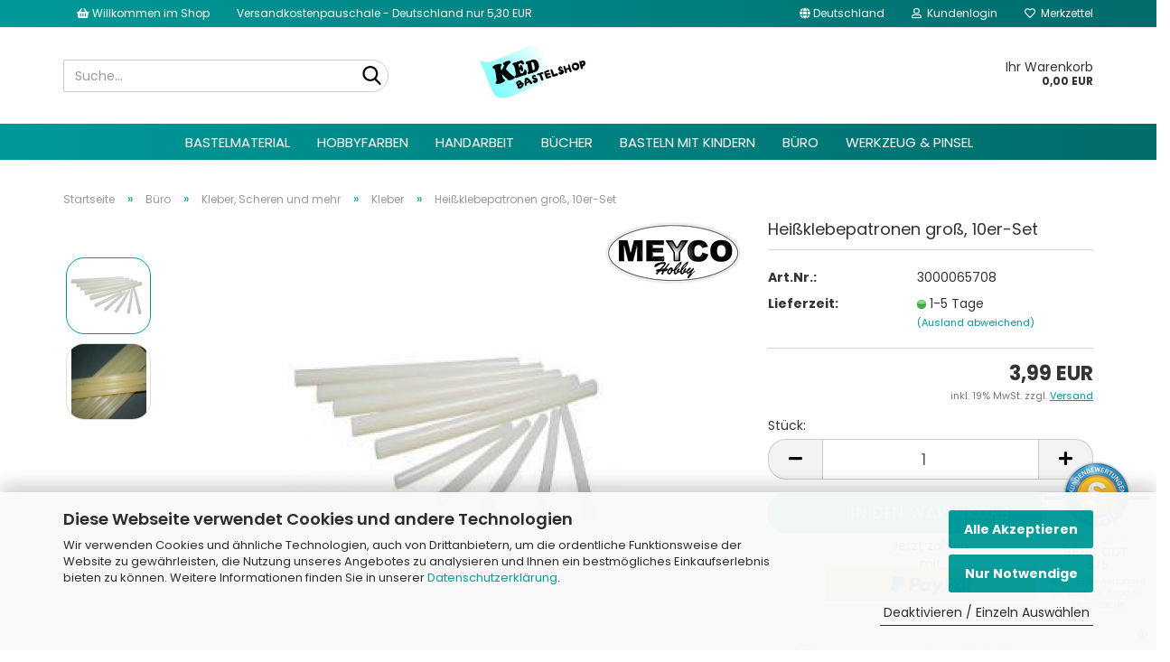

--- FILE ---
content_type: text/html; charset=utf-8
request_url: https://ked-bastelshop.de/heiaklebepatronen-ampquotgroaampquot-10er-set.html
body_size: 66022
content:





	<!DOCTYPE html>
	<html xmlns="http://www.w3.org/1999/xhtml" dir="ltr" lang="de">
		
			<head>
				
					
					<!--

					=========================================================
					Shopsoftware by Gambio GmbH (c) 2005-2023 [www.gambio.de]
					=========================================================

					Gambio GmbH offers you highly scalable E-Commerce-Solutions and Services.
					The Shopsoftware is redistributable under the GNU General Public License (Version 2) [http://www.gnu.org/licenses/gpl-2.0.html].
					based on: E-Commerce Engine Copyright (c) 2006 xt:Commerce, created by Mario Zanier & Guido Winger and licensed under GNU/GPL.
					Information and contribution at http://www.xt-commerce.com

					=========================================================
					Please visit our website: www.gambio.de
					=========================================================

					-->
				

                
            <!-- Google tag (gtag.js) -->
                                            <script async
                        data-type="text/javascript"
                        data-src="https://www.googletagmanager.com/gtag/js?id=G-95KKRGWL11"
                        type="as-oil"
                        data-purposes="4"
                        data-managed="as-oil"></script>
                                        <script async
                data-type="text/javascript"
                type="as-oil"
                data-purposes="4"
                data-managed="as-oil">
            window.dataLayer = window.dataLayer || [];

            
            function gtag() {
                dataLayer.push(arguments);
            }
            
            gtag('js', new Date());

                        
                                                
            gtag('config', 'G-95KKRGWL11');
                        
                                    var gaDisableG95KKRGWL11 = 'ga-disable-G-95KKRGWL11';
            
            			if (document.cookie.indexOf(gaDisableG95KKRGWL11 + '=true') > -1) {
				window[gaDisableG95KKRGWL11] = true;
			}
			
			function gaOptOut() {
			    				document.cookie = gaDisableG95KKRGWL11 + '=true; expires=Thu, 31 Dec 2099 23:59:59 UTC; path=/';
				window[gaDisableG95KKRGWL11] = true;
								console.log('Disabled Google-Analytics Tracking');
			}

			function gaOptout() {
				gaOptOut();
			}

			function checkGaOptOutAnchor() {
				if (location.hash.substr(1) === 'gaOptOut') {
					gaOptOut();
				}
			}

			checkGaOptOutAnchor();
			window.addEventListener('hashchange', checkGaOptOutAnchor);
            
        </script>
    

                    <meta name="google-site-verification" content="RKRtspFYfGvjOnqeyqa9EzO78sGtrGfmKk5E2-ExwzQ" />
                

				
					<meta name="viewport" content="width=device-width, initial-scale=1, minimum-scale=1.0, maximum-scale=1.0, user-scalable=no" />
				

				
					<meta http-equiv="Content-Type" content="text/html; charset=utf-8" />
		<meta name="language" content="de" />
		<meta name='page-topic' content='Bastelmaterial, Bastelshop, Hobbyfarben, Künstlerfarben, Window-Color' />
		<meta name='page-type' content='Onlineshop für Bastelmaterial und Kreativfarben' />
		<meta name="keywords" content="Heißklebepatronen groß, 10er-Set, Heißklebepatronen, Klebepatronen, Kauf auf Rechnung" />
		<meta name="description" content="Bastelmaterial, Kreativfarben, Window-Color jetzt im KED-Bastelshop zu Top Preisen online kaufen✓ Exzellente Bewertungen✓ Schneller Versand✓" />
		<title>Heißklebepatronen groß, 10er-Set -  Bastelmaterial, Window-Color...</title>
		<meta property="og:title" content="Hei&szlig;klebepatronen gro&szlig;, 10er-Set" />
		<meta property="og:site_name" content="KED-Bastelshop" />
		<meta property="og:locale" content="de_DE" />
		<meta property="og:type" content="product" />
		<meta property="og:description" content="Heißklebepatronen groß, günstiger 10er Pack, Länge; ca. 20 cm, ca. Ø 11mm, für alle gängigen Heißklebepistolen, ideal für Hobby und Freizeit" />
		<meta property="og:image" content="https://ked-bastelshop.de/images/product_images/info_images/Heissklebepatronen_gross1.jpg" />
		<meta property="og:image" content="https://ked-bastelshop.de/images/product_images/info_images/Heissklebepatrone65708.jpg" />

				

								
									

				
					<base href="https://ked-bastelshop.de/" />
				

				
											
							<link rel="shortcut icon" href="https://ked-bastelshop.de/images/logos/favicon.ico" type="image/x-icon" />
						
									

				
											
							<link rel="apple-touch-icon" href="https://ked-bastelshop.de/images/logos/favicon.png" />
						
									

				
																		
								<link id="main-css" type="text/css" rel="stylesheet" href="public/theme/styles/system/main.min.css?bust=1759781656" />
							
															

				
					<meta name="robots" content="index,follow" />
		<link rel="canonical" href="https://ked-bastelshop.de/heiaklebepatronen-ampquotgroaampquot-10er-set.html" />
		<meta property="og:url" content="https://ked-bastelshop.de/heiaklebepatronen-ampquotgroaampquot-10er-set.html">
		<meta name="google-site-verification" content="CtKlGEoUZWPABSgOHWRNJcto3UxwV39ZsapdaRzrnBk" /><script src="https://cdn.gambiohub.com/sdk/1.2.0/dist/bundle.js"></script><script>var payPalText = {"ecsNote":"Bitte w\u00e4hlen Sie ihre gew\u00fcnschte PayPal-Zahlungsweise.","paypalUnavailable":"PayPal steht f\u00fcr diese Transaktion im Moment nicht zur Verf\u00fcgung.","errorContinue":"weiter","continueToPayPal":"Weiter mit","errorCheckData":"Es ist ein Fehler aufgetreten. Bitte \u00fcberpr\u00fcfen Sie Ihre Eingaben."};var payPalButtonSettings = {"env":"live","commit":false,"style":{"label":"checkout","shape":"rect","color":"gold","layout":"vertical","tagline":false},"locale":"","fundingCardAllowed":true,"fundingELVAllowed":true,"fundingCreditAllowed":false,"createPaymentUrl":"https:\/\/ked-bastelshop.de\/shop.php?do=PayPalHub\/CreatePayment&initiator=ecs","authorizedPaymentUrl":"https:\/\/ked-bastelshop.de\/shop.php?do=PayPalHub\/AuthorizedPayment&initiator=ecs","checkoutUrl":"https:\/\/ked-bastelshop.de\/shop.php?do=PayPalHub\/RedirectGuest","useVault":false,"jssrc":"https:\/\/www.paypal.com\/sdk\/js?client-id=AVEjCpwSc-e9jOY8dHKoTUckaKtPo0shiwe_T2rKtxp30K4TYGRopYjsUS6Qmkj6bILd7Nt72pbMWCXe&commit=false&intent=capture&components=buttons%2Cmarks%2Cmessages%2Cfunding-eligibility%2Cgooglepay%2Capplepay%2Ccard-fields&integration-date=2021-11-25&enable-funding=paylater&merchant-id=E8LW7B38ED3A4&currency=EUR","partnerAttributionId":"GambioGmbH_Cart_Hub_PPXO","createOrderUrl":"https:\/\/ked-bastelshop.de\/shop.php?do=PayPalHub\/CreateOrder&initiator=ecs","getOrderUrl":"https:\/\/ked-bastelshop.de\/shop.php?do=PayPalHub\/GetOrder","approvedOrderUrl":"https:\/\/ked-bastelshop.de\/shop.php?do=PayPalHub\/ApprovedOrder&initiator=ecs","paymentApproved":false,"developmentMode":false,"cartAmount":0};var jsShoppingCart = {"languageCode":"de","verifySca":"https:\/\/ked-bastelshop.de\/shop.php?do=PayPalHub\/VerifySca","totalAmount":"0.00","currency":"EUR","env":"live","commit":false,"style":{"label":"checkout","shape":"rect","color":"gold","layout":"vertical","tagline":false},"locale":"","fundingCardAllowed":true,"fundingELVAllowed":true,"fundingCreditAllowed":false,"createPaymentUrl":"https:\/\/ked-bastelshop.de\/shop.php?do=PayPalHub\/CreatePayment&initiator=ecs","authorizedPaymentUrl":"https:\/\/ked-bastelshop.de\/shop.php?do=PayPalHub\/AuthorizedPayment&initiator=ecs","checkoutUrl":"https:\/\/ked-bastelshop.de\/shop.php?do=PayPalHub\/RedirectGuest","useVault":false,"jssrc":"https:\/\/www.paypal.com\/sdk\/js?client-id=AVEjCpwSc-e9jOY8dHKoTUckaKtPo0shiwe_T2rKtxp30K4TYGRopYjsUS6Qmkj6bILd7Nt72pbMWCXe&commit=false&intent=capture&components=buttons%2Cmarks%2Cmessages%2Cfunding-eligibility%2Cgooglepay%2Capplepay%2Ccard-fields&integration-date=2021-11-25&enable-funding=paylater&merchant-id=E8LW7B38ED3A4&currency=EUR","partnerAttributionId":"GambioGmbH_Cart_Hub_PPXO","createOrderUrl":"https:\/\/ked-bastelshop.de\/shop.php?do=PayPalHub\/CreateOrder&initiator=ecs","getOrderUrl":"https:\/\/ked-bastelshop.de\/shop.php?do=PayPalHub\/GetOrder","approvedOrderUrl":"https:\/\/ked-bastelshop.de\/shop.php?do=PayPalHub\/ApprovedOrder&initiator=ecs","paymentApproved":false,"developmentMode":false,"cartAmount":0};var payPalBannerSettings = {"useVault":false,"jssrc":"https:\/\/www.paypal.com\/sdk\/js?client-id=AVEjCpwSc-e9jOY8dHKoTUckaKtPo0shiwe_T2rKtxp30K4TYGRopYjsUS6Qmkj6bILd7Nt72pbMWCXe&commit=false&intent=capture&components=buttons%2Cmarks%2Cmessages%2Cfunding-eligibility%2Cgooglepay%2Capplepay%2Ccard-fields&integration-date=2021-11-25&enable-funding=paylater&merchant-id=E8LW7B38ED3A4&currency=EUR","partnerAttributionId":"GambioGmbH_Cart_Hub_PPXO","positions":{"cartBottom":{"placement":"cart","style":{"layout":"text","logo":{"type":"primary"},"text":{"color":"black"},"color":"blue","ratio":"1x1"}},"product":{"placement":"product","style":{"layout":"text","logo":{"type":"primary"},"text":{"color":"black"},"color":"blue","ratio":"1x1"}}},"currency":"EUR","cartAmount":0,"productsPrice":3.99};</script><script id="paypalconsent" type="application/json">{"purpose_id":8}</script><script data-type="text/javascript" data-managed="as-oil" data-purposes="8" type="as-oil">
window.PayPalAsOilClearToLoad = true;
window.dispatchEvent(new Event('PayPalClearedToLoad'));
</script><script src="GXModules/Gambio/Hub/Shop/Javascript/PayPalLoader-bust_1758490312.js" async></script><link rel="stylesheet" href="https://cdn.gambiohub.com/sdk/1.2.0/dist/css/gambio_hub.css">
				

				
									

				
									

			</head>
		
		
			<body class="page-product-info"
				  data-gambio-namespace="https://ked-bastelshop.de/public/theme/javascripts/system"
				  data-jse-namespace="https://ked-bastelshop.de/JSEngine/build"
				  data-gambio-controller="initialize"
				  data-gambio-widget="input_number responsive_image_loader transitions header image_maps modal history dropdown core_workarounds anchor"
				  data-input_number-separator=","
					>

				
					
				

				
									

				
									
		




	



	
		<div id="outer-wrapper" >
			
				<header id="header" class="navbar">
					
	





	<div id="topbar-container">
						
		
					

		
			<div class="navbar-topbar">
				
	<nav>
			<ul class="nav navbar-nav navbar-left">
	<li class="navbar-topbar-item nav-left firstItem"><a> <i aria-hidden="true" class="fa fa-shopping-basket"></i> Willkommen im Shop </a></li>
	<li class="navbar-topbar-item nav-left secondItem"><a> Versandkostenpauschale - Deutschland nur 5,30 EUR </a></li>
</ul>

	</nav>

					<nav data-gambio-widget="menu link_crypter" data-menu-switch-element-position="false" data-menu-events='{"desktop": ["click"], "mobile": ["click"]}' data-menu-ignore-class="dropdown-menu">
						<ul class="nav navbar-nav navbar-right" data-menu-replace="partial">

                            <li class="navbar-topbar-item">
                                <ul id="secondaryNavigation" class="nav navbar-nav ignore-menu">
                                                                    </ul>

                                <script id="secondaryNavigation-menu-template" type="text/mustache">
                                    
                                        <ul id="secondaryNavigation" class="nav navbar-nav">
                                            <li v-for="(item, index) in items" class="navbar-topbar-item hidden-xs content-manager-item">
                                                <a href="javascript:;" :title="item.title" @click="goTo(item.content)">
                                                    <span class="fa fa-arrow-circle-right visble-xs-block"></span>
                                                    {{item.title}}
                                                </a>
                                            </li>
                                        </ul>
                                    
                                </script>
                            </li>

							
															

							
															

							
															

							
															

							
															

															<li class="dropdown navbar-topbar-item first">

									
																					
												<a href="#" class="dropdown-toggle" data-toggle-hover="dropdown">
													
														<span class="hidden-xs">
															
																																	
																		<span class="fa fa-globe"></span>
																	
																															

															Deutschland
														</span>
													
													
														<span class="visible-xs-block">
															&nbsp;Lieferland
														</span>
													
												</a>
											
																			

									<ul class="level_2 dropdown-menu ignore-menu arrow-top">
										<li class="arrow"></li>
										<li>
											
												<form action="/heiaklebepatronen-ampquotgroaampquot-10er-set.html" method="POST" class="form-horizontal">

													
																											

													
																											

													
																													
																<div class="form-group">
																	<label for="countries-select">Lieferland</label>
																	
	<select name="switch_country" class="form-control" id="countries-select">
					
				<option value="AD" >Andorra</option>
			
					
				<option value="BE" >Belgien</option>
			
					
				<option value="BG" >Bulgarien</option>
			
					
				<option value="DE" selected>Deutschland</option>
			
					
				<option value="DK" >Dänemark</option>
			
					
				<option value="EE" >Estland</option>
			
					
				<option value="FI" >Finnland</option>
			
					
				<option value="FR" >Frankreich</option>
			
					
				<option value="GR" >Griechenland</option>
			
					
				<option value="IE" >Irland</option>
			
					
				<option value="IT" >Italien</option>
			
					
				<option value="HR" >Kroatien</option>
			
					
				<option value="LV" >Lettland</option>
			
					
				<option value="LT" >Litauen</option>
			
					
				<option value="LU" >Luxemburg</option>
			
					
				<option value="MT" >Malta</option>
			
					
				<option value="MC" >Monaco</option>
			
					
				<option value="NL" >Niederlande</option>
			
					
				<option value="AT" >Österreich</option>
			
					
				<option value="PL" >Polen</option>
			
					
				<option value="PT" >Portugal</option>
			
					
				<option value="RO" >Rumänien</option>
			
					
				<option value="SE" >Schweden</option>
			
					
				<option value="SK" >Slowakei (Slowakische Republik)</option>
			
					
				<option value="SI" >Slowenien</option>
			
					
				<option value="ES" >Spanien</option>
			
					
				<option value="VA" >Staat Vatikanstadt</option>
			
					
				<option value="CZ" >Tschechische Republik</option>
			
					
				<option value="HU" >Ungarn</option>
			
					
				<option value="CY" >Zypern</option>
			
			</select>

																</div>
															
																											

													
														<div class="dropdown-footer row">
															<input type="submit" class="btn btn-primary btn-block" value="Speichern" title="Speichern" />
														</div>
													

													

												</form>
											
										</li>
									</ul>
								</li>
							
							
																	
										<li class="dropdown navbar-topbar-item">
											<a title="Anmeldung" href="/heiaklebepatronen-ampquotgroaampquot-10er-set.html#" class="dropdown-toggle" data-toggle-hover="dropdown">
												
																											
															<span class="fa fa-user-o"></span>
														
																									

												&nbsp;Kundenlogin
											</a>
											




	<ul class="dropdown-menu dropdown-menu-login arrow-top">
		
			<li class="arrow"></li>
		
		
		
			<li class="dropdown-header hidden-xs">Kundenlogin</li>
		
		
		
			<li>
				<form action="https://ked-bastelshop.de/login.php?action=process" method="post" class="form-horizontal">
					<input type="hidden" name="return_url" value="https://ked-bastelshop.de/heiaklebepatronen-ampquotgroaampquot-10er-set.html">
					<input type="hidden" name="return_url_hash" value="9599043ae7528953c739e4c2b39a5f63422943d357660f15e663681ebb9172ad">
					
						<div class="form-group">
							<input autocomplete="username" type="email" id="box-login-dropdown-login-username" class="form-control" placeholder="E-Mail" name="email_address" />
						</div>
					
					
                        <div class="form-group password-form-field" data-gambio-widget="show_password">
                            <input autocomplete="current-password" type="password" id="box-login-dropdown-login-password" class="form-control" placeholder="Passwort" name="password" />
                            <button class="btn show-password hidden" type="button">
                                <i class="fa fa-eye" aria-hidden="true"></i>
                            </button>
                        </div>
					
					
						<div class="dropdown-footer row">
							
	
								
									<input type="submit" class="btn btn-primary btn-block" value="Anmelden" />
								
								<ul>
									
										<li>
											<a title="Konto erstellen" href="https://ked-bastelshop.de/shop.php?do=CreateRegistree">
												Konto erstellen
											</a>
										</li>
									
									
										<li>
											<a title="Passwort vergessen?" href="https://ked-bastelshop.de/password_double_opt.php">
												Passwort vergessen?
											</a>
										</li>
									
								</ul>
							
	

	
						</div>
					
				</form>
			</li>
		
	</ul>


										</li>
									
															

							
																	
										<li class="navbar-topbar-item">
											<a href="https://ked-bastelshop.de/wish_list.php" title="Merkzettel anzeigen">
												
																											
															<span class="fa fa-heart-o"></span>
														
																									

												&nbsp;Merkzettel
											</a>
										</li>
									
															

							
						</ul>
					</nav>
				
			</div>
		
	</div>




	<div class="inside">
		<div class="row">

			
																
				
											






	<div class="navbar-search collapse">
		
		
						<p class="navbar-search-header dropdown-header">Suche</p>
		
		
		
			<form action="advanced_search_result.php" method="get" data-gambio-widget="live_search">
		
				<div class="navbar-search-input-group input-group">
					<div class="navbar-search-input-group-btn input-group-btn custom-dropdown" data-dropdown-trigger-change="false" data-dropdown-trigger-no-change="false">
						
						


						
						
															
									<ul class="dropdown-menu">
																				
												<li><a href="#" data-rel="0">Alle</a></li>
											
																							
													<li><a href="#" data-rel="1892">Bastelmaterial</a></li>
												
																							
													<li><a href="#" data-rel="1893">Hobbyfarben</a></li>
												
																							
													<li><a href="#" data-rel="1894">Handarbeit</a></li>
												
																							
													<li><a href="#" data-rel="1895">Bücher</a></li>
												
																							
													<li><a href="#" data-rel="1896">Basteln mit Kindern</a></li>
												
																							
													<li><a href="#" data-rel="1897">Büro</a></li>
												
																							
													<li><a href="#" data-rel="1898">Werkzeug & Pinsel</a></li>
												
																														</ul>
								
													
						
						
															
									<select name="categories_id">
										<option value="0">Alle</option>
																																	
													<option value="1892">Bastelmaterial</option>
												
																							
													<option value="1893">Hobbyfarben</option>
												
																							
													<option value="1894">Handarbeit</option>
												
																							
													<option value="1895">Bücher</option>
												
																							
													<option value="1896">Basteln mit Kindern</option>
												
																							
													<option value="1897">Büro</option>
												
																							
													<option value="1898">Werkzeug & Pinsel</option>
												
																														</select>
								
													
						
					</div>

					
					<button type="submit" class="form-control-feedback">
						<img src="public/theme/images/svgs/search.svg" class="gx-search-input svg--inject" alt="">
					</button>
					

					<input type="text" name="keywords" placeholder="Suche..." class="form-control search-input" autocomplete="off" />

				</div>
		
				
									<input type="hidden" value="1" name="inc_subcat" />
								
				
					<div class="navbar-search-footer visible-xs-block">
						
							<button class="btn btn-primary btn-block" type="submit">
								Suche...
							</button>
						
						
							<a href="advanced_search.php" class="btn btn-default btn-block" title="Erweiterte Suche">
								Erweiterte Suche
							</a>
						
					</div>
				
				
				<div class="search-result-container"></div>
		
			</form>
		
	</div>


									

				<div class="navbar-header" data-gambio-widget="mobile_menu">

											
								
		<div id="navbar-brand" class="navbar-brand">
			<a href="https://ked-bastelshop.de/" title="KED-Bastelshop">
				<img id="main-header-logo" class="img-responsive" src="https://ked-bastelshop.de/images/logos/Neu/kedlogo-image~2.png" alt="KED-Bastelshop-Logo">
			</a>
		</div>
	
						
					
					
						
	
	
			
	
		<button type="button" class="navbar-toggle" data-mobile_menu-target="#categories .navbar-collapse"
		        data-mobile_menu-body-class="categories-open" data-mobile_menu-toggle-content-visibility>
			<img src="public/theme/images/svgs/bars.svg" class="gx-menu svg--inject" alt="">
		</button>
	
	
	
		<button type="button" class="navbar-toggle cart-icon" data-mobile_menu-location="shopping_cart.php">
			<img src="public/theme/images/svgs/basket.svg" class="gx-cart-basket svg--inject" alt="">
			<span class="cart-products-count hidden">
				0
			</span>
		</button>
	
	
			
			<button type="button" class="navbar-toggle" data-mobile_menu-target=".navbar-search" data-mobile_menu-body-class="search-open"
					data-mobile_menu-toggle-content-visibility>
				<img src="public/theme/images/svgs/search.svg" class="gx-search svg--inject" alt="">
			</button>
		
	
					
				
				</div>
			

			
									
						
	<div class="custom-container">
		
			<div class="inside">
				
											
							<p>Diesen Text kannst du im Gambio Admin unter Content Manager -&gt; Elemente -&gt; Header -&gt; Header bearbeiten.</p>
						
									
			</div>
		
	</div>
					
							

			
									
						


	<nav id="cart-container" class="navbar-cart" data-gambio-widget="menu cart_dropdown" data-menu-switch-element-position="false">
		
			<ul class="cart-container-inner">
				
					<li>
						<a href="https://ked-bastelshop.de/shopping_cart.php" class="dropdown-toggle">
							

								<span class="cart">
									Ihr Warenkorb<br />
									<span class="products">
										0,00 EUR
									</span>
								</span>
							
						</a>

						
							



	<ul class="dropdown-menu arrow-top cart-dropdown cart-empty">
		

	
		
					
	
		
            <input type="hidden" id="ga4-view-cart-json" value=""/>
        <script async
                data-type="text/javascript"
                type="as-oil"
                data-purposes="4"
                data-managed="as-oil">
            function ga4ViewCart() {
                const data = document.getElementById('ga4-view-cart-json');

                if (data && data.value.length) {
                    gtag('event', 'view_cart', JSON.parse(data.value));
                }
            }
        </script>
    
			<li class="cart-dropdown-inside">
		
				
									
				
									
						<div class="cart-empty">
							Sie haben noch keine Artikel in Ihrem Warenkorb.
						</div>
					
								
			</li>
		
	</ul>
						
					</li>
				
			</ul>
		
	</nav>

					
							

		</div>
	</div>









	<noscript>
		<div class="alert alert-danger noscript-notice">
			JavaScript ist in Ihrem Browser deaktiviert. Aktivieren Sie JavaScript, um alle Funktionen des Shops nutzen und alle Inhalte sehen zu können.
		</div>
	</noscript>



			
						


	<div id="categories">
		<div class="navbar-collapse collapse">
			
				<nav class="navbar-default navbar-categories" data-gambio-widget="menu">
					
						<ul class="level-1 nav navbar-nav">
                             
															
									<li class="dropdown level-1-child" data-id="1892">
										
											<a class="dropdown-toggle" href="https://ked-bastelshop.de/bastelmaterial/" title="Bastelmaterial">
												
													Bastelmaterial
												
																							</a>
										
										
										
																							
													<ul data-level="2" class="level-2 dropdown-menu dropdown-menu-child">
														
															<li class="enter-category hidden-sm hidden-md hidden-lg show-more">
																
																	<a class="dropdown-toggle" href="https://ked-bastelshop.de/bastelmaterial/" title="Bastelmaterial">
																		
																			Bastelmaterial anzeigen
																		
																	</a>
																
															</li>
														
														
																																																																																																																																																																																																																																																																																																																																																																																																																																																																																																																																																																																																																																																			
																													
																															
																	<li class="dropdown level-2-child">
																		<a href="https://ked-bastelshop.de/acryl-glas-styroporformen/" title="Acryl-, Glas- & Styroporformen">
																			Acryl-, Glas- & Styroporformen
																		</a>
																																					<ul  data-level="3" class="level-3 dropdown-menu dropdown-menu-child">
																				<li class="enter-category">
																					<a href="https://ked-bastelshop.de/acryl-glas-styroporformen/" title="Acryl-, Glas- & Styroporformen" class="dropdown-toggle">
																						Acryl-, Glas- & Styroporformen anzeigen
																					</a>
																				</li>
																																									
																						<li class="level-3-child">
																							<a href="https://ked-bastelshop.de/acryl-formen/" title="Acrylformen">
																								Acrylformen
																							</a>
																						</li>
																					
																																									
																						<li class="level-3-child">
																							<a href="https://ked-bastelshop.de/glasartikel/" title="Glasartikel">
																								Glasartikel
																							</a>
																						</li>
																					
																																									
																						<li class="level-3-child">
																							<a href="https://ked-bastelshop.de/styropor-formen/" title="Styropor-Formen">
																								Styropor-Formen
																							</a>
																						</li>
																					
																																							</ul>
																																			</li>
																
																															
																	<li class="dropdown level-2-child">
																		<a href="https://ked-bastelshop.de/bastelfilz-moosgummi/" title="Bastelfilz u. Moosgummi">
																			Bastelfilz u. Moosgummi
																		</a>
																																					<ul  data-level="3" class="level-3 dropdown-menu dropdown-menu-child">
																				<li class="enter-category">
																					<a href="https://ked-bastelshop.de/bastelfilz-moosgummi/" title="Bastelfilz u. Moosgummi" class="dropdown-toggle">
																						Bastelfilz u. Moosgummi anzeigen
																					</a>
																				</li>
																																									
																						<li class="level-3-child">
																							<a href="https://ked-bastelshop.de/bastelfilz/" title="Bastelfilz">
																								Bastelfilz
																							</a>
																						</li>
																					
																																									
																						<li class="level-3-child">
																							<a href="https://ked-bastelshop.de/moosgummi-sets/" title="Moosgummi, Sets">
																								Moosgummi, Sets
																							</a>
																						</li>
																					
																																									
																						<li class="level-3-child">
																							<a href="https://ked-bastelshop.de/bastelzubehoer/" title="Bastelzubehör">
																								Bastelzubehör
																							</a>
																						</li>
																					
																																							</ul>
																																			</li>
																
																															
																	<li class="dropdown level-2-child">
																		<a href="https://ked-bastelshop.de/modelliermasse-knete/" title="Modelliermasse & Knete">
																			Modelliermasse & Knete
																		</a>
																																					<ul  data-level="3" class="level-3 dropdown-menu dropdown-menu-child">
																				<li class="enter-category">
																					<a href="https://ked-bastelshop.de/modelliermasse-knete/" title="Modelliermasse & Knete" class="dropdown-toggle">
																						Modelliermasse & Knete anzeigen
																					</a>
																				</li>
																																									
																						<li class="level-3-child">
																							<a href="https://ked-bastelshop.de/silk-clay/" title="Silk Clay">
																								Silk Clay
																							</a>
																						</li>
																					
																																									
																						<li class="level-3-child">
																							<a href="https://ked-bastelshop.de/foam-clay/" title="Foam Clay">
																								Foam Clay
																							</a>
																						</li>
																					
																																							</ul>
																																			</li>
																
																															
																	<li class="dropdown level-2-child">
																		<a href="https://ked-bastelshop.de/folien/" title="Folien">
																			Folien
																		</a>
																																					<ul  data-level="3" class="level-3 dropdown-menu dropdown-menu-child">
																				<li class="enter-category">
																					<a href="https://ked-bastelshop.de/folien/" title="Folien" class="dropdown-toggle">
																						Folien anzeigen
																					</a>
																				</li>
																																									
																						<li class="level-3-child">
																							<a href="https://ked-bastelshop.de/alubastelfolie/" title="Alu-Bastel-Folie">
																								Alu-Bastel-Folie
																							</a>
																						</li>
																					
																																									
																						<li class="level-3-child">
																							<a href="https://ked-bastelshop.de/bucheinbandfolie/" title="Bucheinband-Folie">
																								Bucheinband-Folie
																							</a>
																						</li>
																					
																																									
																						<li class="level-3-child">
																							<a href="https://ked-bastelshop.de/folienstanzteile/" title="Folien-Stanzteile">
																								Folien-Stanzteile
																							</a>
																						</li>
																					
																																									
																						<li class="level-3-child">
																							<a href="https://ked-bastelshop.de/geschenkbodenbeutel/" title="Geschenkboden-Beutel">
																								Geschenkboden-Beutel
																							</a>
																						</li>
																					
																																									
																						<li class="level-3-child">
																							<a href="https://ked-bastelshop.de/holographischefolie/" title="Holographische-Folie">
																								Holographische-Folie
																							</a>
																						</li>
																					
																																									
																						<li class="level-3-child">
																							<a href="https://ked-bastelshop.de/laternenfolie/" title="Laternen-Folie">
																								Laternen-Folie
																							</a>
																						</li>
																					
																																									
																						<li class="level-3-child">
																							<a href="https://ked-bastelshop.de/praegefolie/" title="Präge-Folie">
																								Präge-Folie
																							</a>
																						</li>
																					
																																									
																						<li class="level-3-child">
																							<a href="https://ked-bastelshop.de/windowcolorfolie/" title="Window-Color-Folie">
																								Window-Color-Folie
																							</a>
																						</li>
																					
																																							</ul>
																																			</li>
																
																															
																	<li class="dropdown level-2-child">
																		<a href="https://ked-bastelshop.de/holz-artikel/" title="Holz-Artikel">
																			Holz-Artikel
																		</a>
																																					<ul  data-level="3" class="level-3 dropdown-menu dropdown-menu-child">
																				<li class="enter-category">
																					<a href="https://ked-bastelshop.de/holz-artikel/" title="Holz-Artikel" class="dropdown-toggle">
																						Holz-Artikel anzeigen
																					</a>
																				</li>
																																									
																						<li class="level-3-child">
																							<a href="https://ked-bastelshop.de/rahmen/" title="Rahmen">
																								Rahmen
																							</a>
																						</li>
																					
																																									
																						<li class="level-3-child">
																							<a href="https://ked-bastelshop.de/holzbausaetze/" title="Holzbausätze">
																								Holzbausätze
																							</a>
																						</li>
																					
																																									
																						<li class="level-3-child">
																							<a href="https://ked-bastelshop.de/holzbuchstaben-und-holzzahlen/" title="Holzbuchstaben und Holzzahlen">
																								Holzbuchstaben und Holzzahlen
																							</a>
																						</li>
																					
																																									
																						<li class="level-3-child">
																							<a href="https://ked-bastelshop.de/sterne-herzen-und-mehr/" title="Holzsterne, Holzherzen und mehr">
																								Holzsterne, Holzherzen und mehr
																							</a>
																						</li>
																					
																																									
																						<li class="level-3-child">
																							<a href="https://ked-bastelshop.de/schachteln-und-boxen/" title="Schachteln und Boxen">
																								Schachteln und Boxen
																							</a>
																						</li>
																					
																																									
																						<li class="level-3-child">
																							<a href="https://ked-bastelshop.de/holzstaebe-rund-spitz-1936/" title="Holzstäbe rund, spitz">
																								Holzstäbe rund, spitz
																							</a>
																						</li>
																					
																																									
																						<li class="level-3-child">
																							<a href="https://ked-bastelshop.de/holz-zubehoer/" title="Holz-Zubehör">
																								Holz-Zubehör
																							</a>
																						</li>
																					
																																							</ul>
																																			</li>
																
																															
																	<li class="level-2-child">
																		<a href="https://ked-bastelshop.de/keilrahmen-1906/" title="Keilrahmen">
																			Keilrahmen
																		</a>
																																			</li>
																
																															
																	<li class="dropdown level-2-child">
																		<a href="https://ked-bastelshop.de/lampen-kerzen/" title="Lampen u. Kerzen">
																			Lampen u. Kerzen
																		</a>
																																					<ul  data-level="3" class="level-3 dropdown-menu dropdown-menu-child">
																				<li class="enter-category">
																					<a href="https://ked-bastelshop.de/lampen-kerzen/" title="Lampen u. Kerzen" class="dropdown-toggle">
																						Lampen u. Kerzen anzeigen
																					</a>
																				</li>
																																									
																						<li class="level-3-child">
																							<a href="https://ked-bastelshop.de/lampenbasteln/" title="Lampenbasteln">
																								Lampenbasteln
																							</a>
																						</li>
																					
																																									
																						<li class="level-3-child">
																							<a href="https://ked-bastelshop.de/kerzen-basteln-verzieren/" title="Kerzen basteln u. verzieren">
																								Kerzen basteln u. verzieren
																							</a>
																						</li>
																					
																																									
																						<li class="level-3-child">
																							<a href="https://ked-bastelshop.de/lampenzubehoer/" title="Lampenzubehör">
																								Lampenzubehör
																							</a>
																						</li>
																					
																																							</ul>
																																			</li>
																
																															
																	<li class="dropdown level-2-child">
																		<a href="https://ked-bastelshop.de/papier-pappartikel/" title="Papier & Pappartikel">
																			Papier & Pappartikel
																		</a>
																																					<ul  data-level="3" class="level-3 dropdown-menu dropdown-menu-child">
																				<li class="enter-category">
																					<a href="https://ked-bastelshop.de/papier-pappartikel/" title="Papier & Pappartikel" class="dropdown-toggle">
																						Papier & Pappartikel anzeigen
																					</a>
																				</li>
																																									
																						<li class="level-3-child">
																							<a href="https://ked-bastelshop.de/adventskalender/" title="Adventskalender">
																								Adventskalender
																							</a>
																						</li>
																					
																																									
																						<li class="level-3-child">
																							<a href="https://ked-bastelshop.de/blanko-artikel/" title="Blanko Artikel">
																								Blanko Artikel
																							</a>
																						</li>
																					
																																									
																						<li class="level-3-child">
																							<a href="https://ked-bastelshop.de/designpapiere-set-s/" title="Designpapiere-Set`s">
																								Designpapiere-Set`s
																							</a>
																						</li>
																					
																																									
																						<li class="level-3-child">
																							<a href="https://ked-bastelshop.de/pappartikel/" title="Pappartikel">
																								Pappartikel
																							</a>
																						</li>
																					
																																									
																						<li class="level-3-child">
																							<a href="https://ked-bastelshop.de/faltpapier/" title="Faltpapier">
																								Faltpapier
																							</a>
																						</li>
																					
																																									
																						<li class="level-3-child">
																							<a href="https://ked-bastelshop.de/transparentpapier/" title="Transparentpapier">
																								Transparentpapier
																							</a>
																						</li>
																					
																																									
																						<li class="level-3-child">
																							<a href="https://ked-bastelshop.de/tonpapier/" title="Tonpapier">
																								Tonpapier
																							</a>
																						</li>
																					
																																									
																						<li class="level-3-child">
																							<a href="https://ked-bastelshop.de/laternen/" title="Laternen">
																								Laternen
																							</a>
																						</li>
																					
																																									
																						<li class="level-3-child">
																							<a href="https://ked-bastelshop.de/papier-zubehoer/" title="Papier-Zubehör">
																								Papier-Zubehör
																							</a>
																						</li>
																					
																																							</ul>
																																			</li>
																
																															
																	<li class="dropdown level-2-child">
																		<a href="https://ked-bastelshop.de/perlen-hobby/" title="Perlen-Hobby">
																			Perlen-Hobby
																		</a>
																																					<ul  data-level="3" class="level-3 dropdown-menu dropdown-menu-child">
																				<li class="enter-category">
																					<a href="https://ked-bastelshop.de/perlen-hobby/" title="Perlen-Hobby" class="dropdown-toggle">
																						Perlen-Hobby anzeigen
																					</a>
																				</li>
																																									
																						<li class="level-3-child">
																							<a href="https://ked-bastelshop.de/holzperlen/" title="Holzperlen">
																								Holzperlen
																							</a>
																						</li>
																					
																																									
																						<li class="level-3-child">
																							<a href="https://ked-bastelshop.de/wachsperlen/" title="Wachsperlen">
																								Wachsperlen
																							</a>
																						</li>
																					
																																									
																						<li class="level-3-child">
																							<a href="https://ked-bastelshop.de/rocailles-stickperlen/" title="Rocailles, Stickperlen">
																								Rocailles, Stickperlen
																							</a>
																						</li>
																					
																																									
																						<li class="level-3-child">
																							<a href="https://ked-bastelshop.de/stiftperlen/" title="Stiftperlen">
																								Stiftperlen
																							</a>
																						</li>
																					
																																									
																						<li class="level-3-child">
																							<a href="https://ked-bastelshop.de/pailletten/" title="Pailletten">
																								Pailletten
																							</a>
																						</li>
																					
																																									
																						<li class="level-3-child">
																							<a href="https://ked-bastelshop.de/perlenketten/" title="Perlenketten">
																								Perlenketten
																							</a>
																						</li>
																					
																																									
																						<li class="level-3-child">
																							<a href="https://ked-bastelshop.de/perlen-zubehoer/" title="Perlen-Zubehör">
																								Perlen-Zubehör
																							</a>
																						</li>
																					
																																							</ul>
																																			</li>
																
																															
																	<li class="level-2-child">
																		<a href="https://ked-bastelshop.de/glitter-streuteile/" title="Glitter & Streuteile">
																			Glitter & Streuteile
																		</a>
																																			</li>
																
																													
																												
														
															<li class="enter-category hidden-more hidden-xs">
																<a class="dropdown-toggle col-xs-6"
																   href="https://ked-bastelshop.de/bastelmaterial/"
																   title="Bastelmaterial">Bastelmaterial anzeigen</a>
							
																<span class="close-menu-container col-xs-6">
																	<span class="close-flyout">
																		<i class="fa fa-close"></i>
																	</span>
																</span>
															</li>
														
													
													</ul>
												
																					
										
									</li>
								
															
									<li class="dropdown level-1-child" data-id="1893">
										
											<a class="dropdown-toggle" href="https://ked-bastelshop.de/hobbyfarben/" title="Hobbyfarben">
												
													Hobbyfarben
												
																							</a>
										
										
										
																							
													<ul data-level="2" class="level-2 dropdown-menu dropdown-menu-child">
														
															<li class="enter-category hidden-sm hidden-md hidden-lg show-more">
																
																	<a class="dropdown-toggle" href="https://ked-bastelshop.de/hobbyfarben/" title="Hobbyfarben">
																		
																			Hobbyfarben anzeigen
																		
																	</a>
																
															</li>
														
														
																																																																																																																																																																																																																																																																											
																													
																															
																	<li class="dropdown level-2-child">
																		<a href="https://ked-bastelshop.de/windowcolorfarben/" title="Window Color Farben">
																			Window Color Farben
																		</a>
																																					<ul  data-level="3" class="level-3 dropdown-menu dropdown-menu-child">
																				<li class="enter-category">
																					<a href="https://ked-bastelshop.de/windowcolorfarben/" title="Window Color Farben" class="dropdown-toggle">
																						Window Color Farben anzeigen
																					</a>
																				</li>
																																									
																						<li class="level-3-child">
																							<a href="https://ked-bastelshop.de/kedfarben/" title="Window Color Farben von C. Kreul, KED-Vertrieb, Marabu">
																								Window Color Farben von C. Kreul, KED-Vertrieb, Marabu
																							</a>
																						</li>
																					
																																									
																						<li class="level-3-child">
																							<a href="https://ked-bastelshop.de/windowcolor-sets/" title="Window-Color-Sets">
																								Window-Color-Sets
																							</a>
																						</li>
																					
																																									
																						<li class="level-3-child">
																							<a href="https://ked-bastelshop.de/windowcolor-restposten/" title="Restposten">
																								Restposten
																							</a>
																						</li>
																					
																																									
																						<li class="level-3-child">
																							<a href="https://ked-bastelshop.de/windowcolor-zubehoer/" title="Zubehör u. Airliner">
																								Zubehör u. Airliner
																							</a>
																						</li>
																					
																																							</ul>
																																			</li>
																
																															
																	<li class="dropdown level-2-child">
																		<a href="https://ked-bastelshop.de/acrylfarben/" title="Acrylfarben">
																			Acrylfarben
																		</a>
																																					<ul  data-level="3" class="level-3 dropdown-menu dropdown-menu-child">
																				<li class="enter-category">
																					<a href="https://ked-bastelshop.de/acrylfarben/" title="Acrylfarben" class="dropdown-toggle">
																						Acrylfarben anzeigen
																					</a>
																				</li>
																																									
																						<li class="level-3-child">
																							<a href="https://ked-bastelshop.de/acrylfarben-auswahl/" title="Acrylfarben von KED, C.Kreul, Marabu">
																								Acrylfarben von KED, C.Kreul, Marabu
																							</a>
																						</li>
																					
																																									
																						<li class="level-3-child">
																							<a href="https://ked-bastelshop.de/acrylsets/" title="Acryl-Sets">
																								Acryl-Sets
																							</a>
																						</li>
																					
																																									
																						<li class="level-3-child">
																							<a href="https://ked-bastelshop.de/serviettentechnik/" title="Serviettentechnik, Servietten">
																								Serviettentechnik, Servietten
																							</a>
																						</li>
																					
																																									
																						<li class="level-3-child">
																							<a href="https://ked-bastelshop.de/keilrahmen/" title="Keilrahmen">
																								Keilrahmen
																							</a>
																						</li>
																					
																																									
																						<li class="level-3-child">
																							<a href="https://ked-bastelshop.de/pinsel/" title="Pinsel">
																								Pinsel
																							</a>
																						</li>
																					
																																									
																						<li class="level-3-child">
																							<a href="https://ked-bastelshop.de/acryl-zubehoer/" title="Acryl-Zubehör">
																								Acryl-Zubehör
																							</a>
																						</li>
																					
																																							</ul>
																																			</li>
																
																															
																	<li class="dropdown level-2-child">
																		<a href="https://ked-bastelshop.de/kreativ-mit-farben-1960/" title="Kreativ mit Farben">
																			Kreativ mit Farben
																		</a>
																																					<ul  data-level="3" class="level-3 dropdown-menu dropdown-menu-child">
																				<li class="enter-category">
																					<a href="https://ked-bastelshop.de/kreativ-mit-farben-1960/" title="Kreativ mit Farben" class="dropdown-toggle">
																						Kreativ mit Farben anzeigen
																					</a>
																				</li>
																																									
																						<li class="level-3-child">
																							<a href="https://ked-bastelshop.de/hobbyfarben/kreativ-mit-farben/schul-und-hobbyfarben/" title="Schul- und Hobbyfarben">
																								Schul- und Hobbyfarben
																							</a>
																						</li>
																					
																																									
																						<li class="level-3-child">
																							<a href="https://ked-bastelshop.de/textilfarben/" title="Textilfarben">
																								Textilfarben
																							</a>
																						</li>
																					
																																									
																						<li class="level-3-child">
																							<a href="https://ked-bastelshop.de/porzellan-und-glasmalfarben/" title="Porzellan- und Glasmalfarben">
																								Porzellan- und Glasmalfarben
																							</a>
																						</li>
																					
																																									
																						<li class="level-3-child">
																							<a href="https://ked-bastelshop.de/fingerfarben/" title="Fingerfarben">
																								Fingerfarben
																							</a>
																						</li>
																					
																																									
																						<li class="level-3-child">
																							<a href="https://ked-bastelshop.de/stifte-pen-liner/" title="Stifte, Pen, Liner">
																								Stifte, Pen, Liner
																							</a>
																						</li>
																					
																																									
																						<li class="level-3-child">
																							<a href="https://ked-bastelshop.de/lacke-paste-sprays/" title="Lacke, Paste u. Sprays">
																								Lacke, Paste u. Sprays
																							</a>
																						</li>
																					
																																									
																						<li class="level-3-child">
																							<a href="https://ked-bastelshop.de/kreativ-sets/" title="Kreativ-Sets">
																								Kreativ-Sets
																							</a>
																						</li>
																					
																																									
																						<li class="level-3-child">
																							<a href="https://ked-bastelshop.de/kreativ-zubehoer/" title="Kreativ-Zubehör">
																								Kreativ-Zubehör
																							</a>
																						</li>
																					
																																							</ul>
																																			</li>
																
																															
																	<li class="level-2-child">
																		<a href="https://ked-bastelshop.de/hobbyfarben/kuenstlerfarbe--schulfarbe--textilfarbe--window-color--nachtleuchtfarbe/" title="KED-Künstlerfarben">
																			KED-Künstlerfarben
																		</a>
																																			</li>
																
																													
																												
														
															<li class="enter-category hidden-more hidden-xs">
																<a class="dropdown-toggle col-xs-6"
																   href="https://ked-bastelshop.de/hobbyfarben/"
																   title="Hobbyfarben">Hobbyfarben anzeigen</a>
							
																<span class="close-menu-container col-xs-6">
																	<span class="close-flyout">
																		<i class="fa fa-close"></i>
																	</span>
																</span>
															</li>
														
													
													</ul>
												
																					
										
									</li>
								
															
									<li class="dropdown level-1-child" data-id="1894">
										
											<a class="dropdown-toggle" href="https://ked-bastelshop.de/handarbeit/" title="Handarbeit">
												
													Handarbeit
												
																							</a>
										
										
										
																							
													<ul data-level="2" class="level-2 dropdown-menu dropdown-menu-child">
														
															<li class="enter-category hidden-sm hidden-md hidden-lg show-more">
																
																	<a class="dropdown-toggle" href="https://ked-bastelshop.de/handarbeit/" title="Handarbeit">
																		
																			Handarbeit anzeigen
																		
																	</a>
																
															</li>
														
														
																																																																																																																																																																																																															
																													
																															
																	<li class="level-2-child">
																		<a href="https://ked-bastelshop.de/sticken/" title="Sticken">
																			Sticken
																		</a>
																																			</li>
																
																															
																	<li class="level-2-child">
																		<a href="https://ked-bastelshop.de/mini-haekel-set/" title="Mini Häkel-Set">
																			Mini Häkel-Set
																		</a>
																																			</li>
																
																															
																	<li class="level-2-child">
																		<a href="https://ked-bastelshop.de/naehen/" title="Nähen">
																			Nähen
																		</a>
																																			</li>
																
																													
																												
														
															<li class="enter-category hidden-more hidden-xs">
																<a class="dropdown-toggle col-xs-6"
																   href="https://ked-bastelshop.de/handarbeit/"
																   title="Handarbeit">Handarbeit anzeigen</a>
							
																<span class="close-menu-container col-xs-6">
																	<span class="close-flyout">
																		<i class="fa fa-close"></i>
																	</span>
																</span>
															</li>
														
													
													</ul>
												
																					
										
									</li>
								
															
									<li class="dropdown level-1-child" data-id="1895">
										
											<a class="dropdown-toggle" href="https://ked-bastelshop.de/buecher/" title="Bücher">
												
													Bücher
												
																							</a>
										
										
										
																							
													<ul data-level="2" class="level-2 dropdown-menu dropdown-menu-child">
														
															<li class="enter-category hidden-sm hidden-md hidden-lg show-more">
																
																	<a class="dropdown-toggle" href="https://ked-bastelshop.de/buecher/" title="Bücher">
																		
																			Bücher anzeigen
																		
																	</a>
																
															</li>
														
														
																																																																																																																																																																																																																																																																											
																													
																															
																	<li class="level-2-child">
																		<a href="https://ked-bastelshop.de/window-color/" title="Window Color">
																			Window Color
																		</a>
																																			</li>
																
																															
																	<li class="level-2-child">
																		<a href="https://ked-bastelshop.de/perlenbuecher/" title="Perlenbücher">
																			Perlenbücher
																		</a>
																																			</li>
																
																															
																	<li class="level-2-child">
																		<a href="https://ked-bastelshop.de/moosgummi/" title="Moosgummi">
																			Moosgummi
																		</a>
																																			</li>
																
																															
																	<li class="level-2-child">
																		<a href="https://ked-bastelshop.de/sonstige-buecher/" title="Sonstige Bücher">
																			Sonstige Bücher
																		</a>
																																			</li>
																
																													
																												
														
															<li class="enter-category hidden-more hidden-xs">
																<a class="dropdown-toggle col-xs-6"
																   href="https://ked-bastelshop.de/buecher/"
																   title="Bücher">Bücher anzeigen</a>
							
																<span class="close-menu-container col-xs-6">
																	<span class="close-flyout">
																		<i class="fa fa-close"></i>
																	</span>
																</span>
															</li>
														
													
													</ul>
												
																					
										
									</li>
								
															
									<li class="dropdown level-1-child" data-id="1896">
										
											<a class="dropdown-toggle" href="https://ked-bastelshop.de/basteln-mit-kindern/" title="Basteln mit Kindern">
												
													Basteln mit Kindern
												
																							</a>
										
										
										
																							
													<ul data-level="2" class="level-2 dropdown-menu dropdown-menu-child">
														
															<li class="enter-category hidden-sm hidden-md hidden-lg show-more">
																
																	<a class="dropdown-toggle" href="https://ked-bastelshop.de/basteln-mit-kindern/" title="Basteln mit Kindern">
																		
																			Basteln mit Kindern anzeigen
																		
																	</a>
																
															</li>
														
														
																																																																																																																																																																																																																																																																																																																																																																																																			
																													
																															
																	<li class="level-2-child">
																		<a href="https://ked-bastelshop.de/basteln-mit-holz/" title="Basteln mit Holz">
																			Basteln mit Holz
																		</a>
																																			</li>
																
																															
																	<li class="dropdown level-2-child">
																		<a href="https://ked-bastelshop.de/basteln-mit-papier/" title="Basteln mit Papier">
																			Basteln mit Papier
																		</a>
																																					<ul  data-level="3" class="level-3 dropdown-menu dropdown-menu-child">
																				<li class="enter-category">
																					<a href="https://ked-bastelshop.de/basteln-mit-papier/" title="Basteln mit Papier" class="dropdown-toggle">
																						Basteln mit Papier anzeigen
																					</a>
																				</li>
																																									
																						<li class="level-3-child">
																							<a href="https://ked-bastelshop.de/advendskalender/" title="Advendskalender">
																								Advendskalender
																							</a>
																						</li>
																					
																																									
																						<li class="level-3-child">
																							<a href="https://ked-bastelshop.de/laternenbasteln/" title="Laternenbasteln">
																								Laternenbasteln
																							</a>
																						</li>
																					
																																									
																						<li class="level-3-child">
																							<a href="https://ked-bastelshop.de/schultueten/" title="Schultüten">
																								Schultüten
																							</a>
																						</li>
																					
																																									
																						<li class="level-3-child">
																							<a href="https://ked-bastelshop.de/bastel-sets/" title="Bastel - Set`s">
																								Bastel - Set`s
																							</a>
																						</li>
																					
																																									
																						<li class="level-3-child">
																							<a href="https://ked-bastelshop.de/papier/" title="Papier">
																								Papier
																							</a>
																						</li>
																					
																																							</ul>
																																			</li>
																
																															
																	<li class="level-2-child">
																		<a href="https://ked-bastelshop.de/handarbeit-fuer-kinder/" title="Handarbeit für Kinder">
																			Handarbeit für Kinder
																		</a>
																																			</li>
																
																															
																	<li class="level-2-child">
																		<a href="https://ked-bastelshop.de/kreativ-mit-farben/" title="Kreativ mit Farben">
																			Kreativ mit Farben
																		</a>
																																			</li>
																
																															
																	<li class="level-2-child">
																		<a href="https://ked-bastelshop.de/perlenbasteln-1992/" title="Perlenbasteln">
																			Perlenbasteln
																		</a>
																																			</li>
																
																															
																	<li class="level-2-child">
																		<a href="https://ked-bastelshop.de/stifte/" title="Stifte">
																			Stifte
																		</a>
																																			</li>
																
																													
																												
														
															<li class="enter-category hidden-more hidden-xs">
																<a class="dropdown-toggle col-xs-6"
																   href="https://ked-bastelshop.de/basteln-mit-kindern/"
																   title="Basteln mit Kindern">Basteln mit Kindern anzeigen</a>
							
																<span class="close-menu-container col-xs-6">
																	<span class="close-flyout">
																		<i class="fa fa-close"></i>
																	</span>
																</span>
															</li>
														
													
													</ul>
												
																					
										
									</li>
								
															
									<li class="dropdown level-1-child" data-id="1897">
										
											<a class="dropdown-toggle" href="https://ked-bastelshop.de/neu/" title="Büro">
												
													Büro
												
																							</a>
										
										
										
																							
													<ul data-level="2" class="level-2 dropdown-menu dropdown-menu-child">
														
															<li class="enter-category hidden-sm hidden-md hidden-lg show-more">
																
																	<a class="dropdown-toggle" href="https://ked-bastelshop.de/neu/" title="Büro">
																		
																			Büro anzeigen
																		
																	</a>
																
															</li>
														
														
																																																																																																																																																			
																													
																															
																	<li class="level-2-child">
																		<a href="https://ked-bastelshop.de/schreiben-zeichnen-malen/" title="Schreiben, Zeichnen & Malen">
																			Schreiben, Zeichnen & Malen
																		</a>
																																			</li>
																
																															
																	<li class="dropdown level-2-child">
																		<a href="https://ked-bastelshop.de/kleber-scheren-sonstiges/" title="Kleber, Scheren und mehr">
																			Kleber, Scheren und mehr
																		</a>
																																					<ul  data-level="3" class="level-3 dropdown-menu dropdown-menu-child">
																				<li class="enter-category">
																					<a href="https://ked-bastelshop.de/kleber-scheren-sonstiges/" title="Kleber, Scheren und mehr" class="dropdown-toggle">
																						Kleber, Scheren und mehr anzeigen
																					</a>
																				</li>
																																									
																						<li class="level-3-child active">
																							<a href="https://ked-bastelshop.de/kleber/" title="Kleber">
																								Kleber
																							</a>
																						</li>
																					
																																									
																						<li class="level-3-child">
																							<a href="https://ked-bastelshop.de/schneiden/" title="Schneiden">
																								Schneiden
																							</a>
																						</li>
																					
																																									
																						<li class="level-3-child">
																							<a href="https://ked-bastelshop.de/sonstiges-zubehoer/" title="Sonstiges Zubehör">
																								Sonstiges Zubehör
																							</a>
																						</li>
																					
																																							</ul>
																																			</li>
																
																													
																												
														
															<li class="enter-category hidden-more hidden-xs">
																<a class="dropdown-toggle col-xs-6"
																   href="https://ked-bastelshop.de/neu/"
																   title="Büro">Büro anzeigen</a>
							
																<span class="close-menu-container col-xs-6">
																	<span class="close-flyout">
																		<i class="fa fa-close"></i>
																	</span>
																</span>
															</li>
														
													
													</ul>
												
																					
										
									</li>
								
															
									<li class="dropdown level-1-child" data-id="1898">
										
											<a class="dropdown-toggle" href="https://ked-bastelshop.de/werkzeug-zubehoer/" title="Werkzeug &amp; Pinsel">
												
													Werkzeug &amp; Pinsel
												
																							</a>
										
										
										
																							
													<ul data-level="2" class="level-2 dropdown-menu dropdown-menu-child">
														
															<li class="enter-category hidden-sm hidden-md hidden-lg show-more">
																
																	<a class="dropdown-toggle" href="https://ked-bastelshop.de/werkzeug-zubehoer/" title="Werkzeug &amp; Pinsel">
																		
																			Werkzeug & Pinsel anzeigen
																		
																	</a>
																
															</li>
														
														
																																																																																																																																																			
																													
																															
																	<li class="level-2-child">
																		<a href="https://ked-bastelshop.de/werkzeuge/" title="Werkzeuge">
																			Werkzeuge
																		</a>
																																			</li>
																
																															
																	<li class="level-2-child">
																		<a href="https://ked-bastelshop.de/airliner-zubehoer/" title="Pinsel">
																			Pinsel
																		</a>
																																			</li>
																
																													
																												
														
															<li class="enter-category hidden-more hidden-xs">
																<a class="dropdown-toggle col-xs-6"
																   href="https://ked-bastelshop.de/werkzeug-zubehoer/"
																   title="Werkzeug &amp; Pinsel">Werkzeug & Pinsel anzeigen</a>
							
																<span class="close-menu-container col-xs-6">
																	<span class="close-flyout">
																		<i class="fa fa-close"></i>
																	</span>
																</span>
															</li>
														
													
													</ul>
												
																					
										
									</li>
								
														
							



	
					
				<li id="mainNavigation" class="custom custom-entries hidden-xs">
									</li>
			

            <script id="mainNavigation-menu-template" type="text/mustache">
                
				    <li id="mainNavigation" class="custom custom-entries hidden-xs">
                        <a v-for="(item, index) in items" href="javascript:;" @click="goTo(item.content)">
                            {{item.title}}
                        </a>
                    </li>
                
            </script>

						


							
							
								<li class="dropdown dropdown-more" style="display: none">
									<a class="dropdown-toggle" href="#" title="">
										Weitere
									</a>
									<ul class="level-2 dropdown-menu ignore-menu"></ul>
								</li>
							
			
						</ul>
					
				</nav>
			
		</div>
	</div>

		
					</header>
			

			
				
				

			
				<div id="wrapper">
					<div class="row">

						
							<div id="main">
								<div class="main-inside">
									
										
	
			<script type="application/ld+json">{"@context":"https:\/\/schema.org","@type":"BreadcrumbList","itemListElement":[{"@type":"ListItem","position":1,"name":"Startseite","item":"https:\/\/ked-bastelshop.de\/"},{"@type":"ListItem","position":2,"name":"B\u00fcro","item":"https:\/\/ked-bastelshop.de\/neu\/"},{"@type":"ListItem","position":3,"name":"Kleber, Scheren und mehr","item":"https:\/\/ked-bastelshop.de\/kleber-scheren-sonstiges\/"},{"@type":"ListItem","position":4,"name":"Kleber","item":"https:\/\/ked-bastelshop.de\/kleber\/"},{"@type":"ListItem","position":5,"name":"Hei\u00dfklebepatronen gro\u00df, 10er-Set","item":"https:\/\/ked-bastelshop.de\/heiaklebepatronen-ampquotgroaampquot-10er-set.html"}]}</script>
	    
		<div id="breadcrumb_navi">
            				<span class="breadcrumbEntry">
													<a href="https://ked-bastelshop.de/" class="headerNavigation">
								<span>Startseite</span>
							</a>
											</span>
                <span class="breadcrumbSeparator"> &raquo; </span>            				<span class="breadcrumbEntry">
													<a href="https://ked-bastelshop.de/neu/" class="headerNavigation">
								<span>Büro</span>
							</a>
											</span>
                <span class="breadcrumbSeparator"> &raquo; </span>            				<span class="breadcrumbEntry">
													<a href="https://ked-bastelshop.de/kleber-scheren-sonstiges/" class="headerNavigation">
								<span>Kleber, Scheren und mehr</span>
							</a>
											</span>
                <span class="breadcrumbSeparator"> &raquo; </span>            				<span class="breadcrumbEntry">
													<a href="https://ked-bastelshop.de/kleber/" class="headerNavigation">
								<span>Kleber</span>
							</a>
											</span>
                <span class="breadcrumbSeparator"> &raquo; </span>            				<span class="breadcrumbEntry">
													<span>Heißklebepatronen groß, 10er-Set</span>
                        					</span>
                            		</div>
    


									

									
										<div id="shop-top-banner">
																					</div>
									

									




	
		
	

			<script type="application/ld+json">
			{"@context":"http:\/\/schema.org","@type":"Product","name":"Hei\u00dfklebepatronen gro\u00df, 10er-Set","description":" \tHei\u00dfklebepatronen im g\u00fcnstigen 10er Pack, \tL\u00e4nge ca. 20 cm, D: 11mm, \tHei\u00dfklebepatronen eignen sich f\u00fcr alle g\u00e4ngigen Klebepistolen, \tideal zum Basteln, Dekorieren und Reparieren ","image":["https:\/\/ked-bastelshop.de\/images\/product_images\/info_images\/Heissklebepatronen_gross1.jpg","https:\/\/ked-bastelshop.de\/images\/product_images\/info_images\/Heissklebepatrone65708.jpg"],"url":"https:\/\/ked-bastelshop.de\/heiaklebepatronen-ampquotgroaampquot-10er-set.html","itemCondition":"NewCondition","offers":{"@type":"Offer","availability":"InStock","price":"3.99","priceCurrency":"EUR","priceSpecification":{"@type":"http:\/\/schema.org\/PriceSpecification","price":"3.99","priceCurrency":"EUR","valueAddedTaxIncluded":true},"url":"https:\/\/ked-bastelshop.de\/heiaklebepatronen-ampquotgroaampquot-10er-set.html","priceValidUntil":"2100-01-01 00:00:00","gtin13":"4028245657083"},"model":"3000065708","sku":"3000065708","gtin13":"4028245657083","manufacturer":{"@type":"Organization","name":"Meyco"}}
		</script>
		
	<div class="product-info product-info-default row">
		
		
			<div id="product_image_layer">
			
	<div class="product-info-layer-image">
		<div class="product-info-image-inside">
										


    		<script>
            
            window.addEventListener('DOMContentLoaded', function(){
				$.extend(true, $.magnificPopup.defaults, { 
					tClose: 'Schlie&szlig;en (Esc)', // Alt text on close button
					tLoading: 'L&auml;dt...', // Text that is displayed during loading. Can contain %curr% and %total% keys
					
					gallery: { 
						tPrev: 'Vorgänger (Linke Pfeiltaste)', // Alt text on left arrow
						tNext: 'Nachfolger (Rechte Pfeiltaste)', // Alt text on right arrow
						tCounter: '%curr% von %total%' // Markup for "1 of 7" counter
						
					}
				});
			});
            
		</script>
    



	
			
	
	<div>
		<div id="product-info-layer-image" class="swiper-container" data-gambio-_widget="swiper" data-swiper-target="" data-swiper-controls="#product-info-layer-thumbnails" data-swiper-slider-options='{"breakpoints": [], "initialSlide": 0, "pagination": ".js-product-info-layer-image-pagination", "nextButton": ".js-product-info-layer-image-button-next", "prevButton": ".js-product-info-layer-image-button-prev", "effect": "fade", "autoplay": null, "initialSlide": ""}' >
			<div class="swiper-wrapper" >
			
				
											
															
																	

								
																			
																					
																	

								
									
			<div class="swiper-slide" >
				<div class="swiper-slide-inside ">
									
						<img class="img-responsive"
								 style="margin-top: 32px;"																src="images/product_images/popup_images/Heissklebepatronen_gross1.jpg"
								 alt="Heißklebepatronen groß, 10er-Set"								 title="Heißklebepatronen groß, 10er-Set"								 data-magnifier-src="images/product_images/original_images/Heissklebepatronen_gross1.jpg"						/>
					
							</div>
			</div>
	
								
															
																	

								
																			
																					
																	

								
									
			<div class="swiper-slide"  data-index="1">
				<div class="swiper-slide-inside ">
									
						<img class="img-responsive"
																								src="images/product_images/popup_images/Heissklebepatrone65708.jpg"
								 alt="Heißklebepatronen groß, 10er-Set"								 title="Heißklebepatronen groß, 10er-Set"								 data-magnifier-src="images/product_images/original_images/Heissklebepatrone65708.jpg"						/>
					
							</div>
			</div>
	
								
													
									
			</div>
			
			
				<script type="text/mustache">
					<template>
						
							{{#.}}
								<div class="swiper-slide {{className}}">
									<div class="swiper-slide-inside">
										<img {{{srcattr}}} alt="{{title}}" title="{{title}}" />
									</div>
								</div>
							{{/.}}
						
					</template>
				</script>
			
			
	</div>
	
	
					
				<div class="js-product-info-layer-image-button-prev swiper-button-prev"></div>
			
			
				<div class="js-product-info-layer-image-button-next swiper-button-next"></div>
			
			
	
	</div>
	
	
			

								</div>
	</div>

				
			<div class="product-info-layer-thumbnails">
				


    		<script>
            
            window.addEventListener('DOMContentLoaded', function(){
				$.extend(true, $.magnificPopup.defaults, { 
					tClose: 'Schlie&szlig;en (Esc)', // Alt text on close button
					tLoading: 'L&auml;dt...', // Text that is displayed during loading. Can contain %curr% and %total% keys
					
					gallery: { 
						tPrev: 'Vorgänger (Linke Pfeiltaste)', // Alt text on left arrow
						tNext: 'Nachfolger (Rechte Pfeiltaste)', // Alt text on right arrow
						tCounter: '%curr% von %total%' // Markup for "1 of 7" counter
						
					}
				});
			});
            
		</script>
    



	
			
	
	<div>
		<div id="product-info-layer-thumbnails" class="swiper-container" data-gambio-_widget="swiper" data-swiper-target="#product-info-layer-image" data-swiper-controls="" data-swiper-slider-options='{"breakpoints": [], "initialSlide": 0, "pagination": ".js-product-info-layer-thumbnails-pagination", "nextButton": ".js-product-info-layer-thumbnails-button-next", "prevButton": ".js-product-info-layer-thumbnails-button-prev", "spaceBetween": 10, "loop": false, "slidesPerView": "auto", "autoplay": null, "initialSlide": ""}' data-swiper-breakpoints="[]">
			<div class="swiper-wrapper" >
			
				
											
															
																	

								
																	

								
									
			<div class="swiper-slide" >
				<div class="swiper-slide-inside ">
									
						<div class="align-middle">
							<img
									class="img-responsive"
																		src="images/product_images/gallery_images/Heissklebepatronen_gross1.jpg"
									 alt="Preview: Heißklebepatronen groß, 10er-Set"									 title="Preview: Heißklebepatronen groß, 10er-Set"									 data-magnifier-src="images/product_images/original_images/Heissklebepatronen_gross1.jpg"							/>
						</div>
					
							</div>
			</div>
	
								
															
																	

								
																	

								
									
			<div class="swiper-slide"  data-index="1">
				<div class="swiper-slide-inside ">
									
						<div class="align-middle">
							<img
									class="img-responsive"
																		src="images/product_images/gallery_images/Heissklebepatrone65708.jpg"
									 alt="Preview: Heißklebepatronen groß, 10er-Set"									 title="Preview: Heißklebepatronen groß, 10er-Set"									 data-magnifier-src="images/product_images/original_images/Heissklebepatrone65708.jpg"							/>
						</div>
					
							</div>
			</div>
	
								
													
									
			</div>
			
			
				<script type="text/mustache">
					<template>
						
							{{#.}}
								<div class="swiper-slide {{className}}">
									<div class="swiper-slide-inside">
										<img {{{srcattr}}} alt="{{title}}" title="{{title}}" />
									</div>
								</div>
							{{/.}}
						
					</template>
				</script>
			
			
	</div>
	
	
			
	
	</div>
	
	
			

			</div>
		
		

			</div>
					

		
			<div class="product-info-content col-xs-12" data-gambio-widget="cart_handler" data-cart_handler-page="product-info">

				
					<div class="row">
						
						
							<div class="product-info-title-mobile  col-xs-12 visible-xs-block visible-sm-block">
								
									<span>Heißklebepatronen groß, 10er-Set</span>
								

								
									<div>
																			</div>
								
							</div>
						

						
							
						

						
								
		<div class="product-info-stage col-xs-12 col-md-8">

			<div id="image-collection-container">
					
		<div class="product-info-image has-zoom" data-gambio-widget="image_gallery magnifier" data-magnifier-target=".magnifier-target">
			<div class="product-info-image-inside">
				


    		<script>
            
            window.addEventListener('DOMContentLoaded', function(){
				$.extend(true, $.magnificPopup.defaults, { 
					tClose: 'Schlie&szlig;en (Esc)', // Alt text on close button
					tLoading: 'L&auml;dt...', // Text that is displayed during loading. Can contain %curr% and %total% keys
					
					gallery: { 
						tPrev: 'Vorgänger (Linke Pfeiltaste)', // Alt text on left arrow
						tNext: 'Nachfolger (Rechte Pfeiltaste)', // Alt text on right arrow
						tCounter: '%curr% von %total%' // Markup for "1 of 7" counter
						
					}
				});
			});
            
		</script>
    



	
			
	
	<div>
		<div id="product_image_swiper" class="swiper-container" data-gambio-widget="swiper" data-swiper-target="" data-swiper-controls="#product_thumbnail_swiper, #product_thumbnail_swiper_mobile" data-swiper-slider-options='{"breakpoints": [], "initialSlide": 0, "pagination": ".js-product_image_swiper-pagination", "nextButton": ".js-product_image_swiper-button-next", "prevButton": ".js-product_image_swiper-button-prev", "effect": "fade", "autoplay": null}' >
			<div class="swiper-wrapper" >
			
				
											
															
																	

								
																	

								
									
			<div class="swiper-slide" >
				<div class="swiper-slide-inside ">
									
						<a onclick="return false" href="images/product_images/original_images/Heissklebepatronen_gross1.jpg" title="Heißklebepatronen groß, 10er-Set">
							<img class="img-responsive"
									 style="margin-top: 32px;"																		src="images/product_images/info_images/Heissklebepatronen_gross1.jpg"
									 alt="Heißklebepatronen groß, 10er-Set"									 title="Heißklebepatronen groß, 10er-Set"									 data-magnifier-src="images/product_images/original_images/Heissklebepatronen_gross1.jpg"							/>
						</a>
					
							</div>
			</div>
	
								
															
																	

								
																	

								
									
			<div class="swiper-slide"  data-index="1">
				<div class="swiper-slide-inside ">
									
						<a onclick="return false" href="images/product_images/original_images/Heissklebepatrone65708.jpg" title="Heißklebepatronen groß, 10er-Set">
							<img class="img-responsive"
																											src="images/product_images/info_images/Heissklebepatrone65708.jpg"
									 alt="Heißklebepatronen groß, 10er-Set"									 title="Heißklebepatronen groß, 10er-Set"									 data-magnifier-src="images/product_images/original_images/Heissklebepatrone65708.jpg"							/>
						</a>
					
							</div>
			</div>
	
								
													
									
			</div>
			
			
				<script type="text/mustache">
					<template>
						
							{{#.}}
								<div class="swiper-slide {{className}}">
									<div class="swiper-slide-inside">
										<img {{{srcattr}}} alt="{{title}}" title="{{title}}" />
									</div>
								</div>
							{{/.}}
						
					</template>
				</script>
			
			
	</div>
	
	
			
	
	</div>
	
	
			

			</div>
			<input type="hidden" id="current-gallery-hash" value="17c77b056e2318ddcf99ffb6a119825f">
		</div>
	

	
		<div class="product-info-thumbnails hidden-xs hidden-sm swiper-vertical">
			


    		<script>
            
            window.addEventListener('DOMContentLoaded', function(){
				$.extend(true, $.magnificPopup.defaults, { 
					tClose: 'Schlie&szlig;en (Esc)', // Alt text on close button
					tLoading: 'L&auml;dt...', // Text that is displayed during loading. Can contain %curr% and %total% keys
					
					gallery: { 
						tPrev: 'Vorgänger (Linke Pfeiltaste)', // Alt text on left arrow
						tNext: 'Nachfolger (Rechte Pfeiltaste)', // Alt text on right arrow
						tCounter: '%curr% von %total%' // Markup for "1 of 7" counter
						
					}
				});
			});
            
		</script>
    



	
			
	
	<div>
		<div id="product_thumbnail_swiper" class="swiper-container" data-gambio-widget="swiper" data-swiper-target="#product_image_swiper" data-swiper-controls="" data-swiper-slider-options='{"breakpoints": [], "initialSlide": 0, "pagination": ".js-product_thumbnail_swiper-pagination", "nextButton": ".js-product_thumbnail_swiper-button-next", "prevButton": ".js-product_thumbnail_swiper-button-prev", "spaceBetween": 10, "loop": false, "direction": "vertical", "slidesPerView": 4, "autoplay": null}' data-swiper-breakpoints="[]">
			<div class="swiper-wrapper" >
			
				
											
															
																	

								
																	

								
									
			<div class="swiper-slide" >
				<div class="swiper-slide-inside vertical">
									
						<div class="align-middle">
							<img
									class="img-responsive"
																		src="images/product_images/gallery_images/Heissklebepatronen_gross1.jpg"
									 alt="Preview: Heißklebepatronen groß, 10er-Set"									 title="Preview: Heißklebepatronen groß, 10er-Set"									 data-magnifier-src="images/product_images/original_images/Heissklebepatronen_gross1.jpg"							/>
						</div>
					
							</div>
			</div>
	
								
															
																	

								
																	

								
									
			<div class="swiper-slide"  data-index="1">
				<div class="swiper-slide-inside vertical">
									
						<div class="align-middle">
							<img
									class="img-responsive"
																		src="images/product_images/gallery_images/Heissklebepatrone65708.jpg"
									 alt="Preview: Heißklebepatronen groß, 10er-Set"									 title="Preview: Heißklebepatronen groß, 10er-Set"									 data-magnifier-src="images/product_images/original_images/Heissklebepatrone65708.jpg"							/>
						</div>
					
							</div>
			</div>
	
								
													
									
			</div>
			
			
				<script type="text/mustache">
					<template>
						
							{{#.}}
								<div class="swiper-slide {{className}}">
									<div class="swiper-slide-inside">
										<img {{{srcattr}}} alt="{{title}}" title="{{title}}" />
									</div>
								</div>
							{{/.}}
						
					</template>
				</script>
			
			
	</div>
	
	
			
	
	</div>
	
	
			

		</div>
		<div class="product-info-thumbnails-mobile col-xs-12 visible-xs-block visible-sm-block">
			


    		<script>
            
            window.addEventListener('DOMContentLoaded', function(){
				$.extend(true, $.magnificPopup.defaults, { 
					tClose: 'Schlie&szlig;en (Esc)', // Alt text on close button
					tLoading: 'L&auml;dt...', // Text that is displayed during loading. Can contain %curr% and %total% keys
					
					gallery: { 
						tPrev: 'Vorgänger (Linke Pfeiltaste)', // Alt text on left arrow
						tNext: 'Nachfolger (Rechte Pfeiltaste)', // Alt text on right arrow
						tCounter: '%curr% von %total%' // Markup for "1 of 7" counter
						
					}
				});
			});
            
		</script>
    



	
			
	
	<div>
		<div id="product_thumbnail_swiper_mobile" class="swiper-container" data-gambio-widget="swiper" data-swiper-target="#product_image_swiper" data-swiper-controls="" data-swiper-slider-options='{"breakpoints": [], "initialSlide": 0, "pagination": ".js-product_thumbnail_swiper_mobile-pagination", "nextButton": ".js-product_thumbnail_swiper_mobile-button-next", "prevButton": ".js-product_thumbnail_swiper_mobile-button-prev", "spaceBetween": 10, "loop": false, "direction": "horizontal", "slidesPerView": 4, "autoplay": null}' data-swiper-breakpoints="[]">
			<div class="swiper-wrapper" >
			
				
											
															
																	

								
																	

								
									
			<div class="swiper-slide" >
				<div class="swiper-slide-inside ">
									
						<div class="align-vertical">
							<img
																		src="images/product_images/gallery_images/Heissklebepatronen_gross1.jpg"
									 alt="Mobile Preview: Heißklebepatronen groß, 10er-Set"									 title="Mobile Preview: Heißklebepatronen groß, 10er-Set"									 data-magnifier-src="images/product_images/original_images/Heissklebepatronen_gross1.jpg"							/>
						</div>
					
							</div>
			</div>
	
								
															
																	

								
																	

								
									
			<div class="swiper-slide"  data-index="1">
				<div class="swiper-slide-inside ">
									
						<div class="align-vertical">
							<img
																		src="images/product_images/gallery_images/Heissklebepatrone65708.jpg"
									 alt="Mobile Preview: Heißklebepatronen groß, 10er-Set"									 title="Mobile Preview: Heißklebepatronen groß, 10er-Set"									 data-magnifier-src="images/product_images/original_images/Heissklebepatrone65708.jpg"							/>
						</div>
					
							</div>
			</div>
	
								
													
									
			</div>
			
			
				<script type="text/mustache">
					<template>
						
							{{#.}}
								<div class="swiper-slide {{className}}">
									<div class="swiper-slide-inside">
										<img {{{srcattr}}} alt="{{title}}" title="{{title}}" />
									</div>
								</div>
							{{/.}}
						
					</template>
				</script>
			
			
	</div>
	
	
			
	
	</div>
	
	
			

		</div>
	
			</div>

			
                
									
							
		<span class="manufacturer-logo">
			<a href="index.php?manufacturers_id=8">
				<img src="images/manufacturers/Meyco_Logo.png" title="Meyco" alt="Meyco" class="img-responsive" />
			</a>
		</span>
	
					
							

		</div>
	

						
						
						
														<div class="product-info-details col-xs-12 col-md-4" data-gambio-widget="stickybox product_min_height_fix">
				
								
									<div class="loading-overlay"></div>
									<div class="magnifier-overlay"></div>
									<div class="magnifier-target">
										<div class="preloader"></div>
									</div>
								

								
																	
				
								
									
								
								
								
									<form action="product_info.php?gm_boosted_product=heiaklebepatronen-ampquotgroaampquot-10er-set&amp;products_id=7687&amp;action=add_product" class="form-horizontal js-product-form product-info">
										<input type="hidden" id="update-gallery-hash" name="galleryHash" value="">
										
											<div class="hidden-xs hidden-sm ribbon-spacing">
												
																									
											</div>
										
										
										
    
											<h1 class="product-info-title-desktop  hidden-xs hidden-sm">Heißklebepatronen groß, 10er-Set</h1>
										
					
										
																							
													<dl class="dl-horizontal">
                                                        
                                                            	
		<dt class="col-xs-4 text-left model-number" >
			Art.Nr.:
		</dt>
		<dd class="col-xs-8 model-number model-number-text" >
			3000065708
		</dd>
	
                                                        

														
																
		<dt class="col-xs-4 text-left">
			
				<label>
					Lieferzeit:
				</label>
			
		</dt>
		<dd class="col-xs-8">
							
					<span class="img-shipping-time">
						<img src="images/icons/status/green.png" alt="1-5 Tage" />
					</span>
				
						
				<span class="products-shipping-time-value">
					1-5 Tage 
				</span>
			
			
			
				<a class="js-open-modal text-small abroad-shipping-info" data-modal-type="iframe" data-modal-settings='{"title": "Lieferzeit:"}' href="popup/Versand-und-Zahlungsbedingungen.html" rel="nofollow">
					(Ausland abweichend)
				</a>
			
			
					</dd>
	
														

														
															
    <dt class="col-xs-4 text-left products-quantity"  style="display: none">
        Lagerbestand:
    </dt>
    <dd class="col-xs-8 products-quantity"  style="display: none">
        
            <span class="products-quantity-value">
                
            </span>
        
                    
                Stück
            
            </dd>

														
	
														
															
	
														
							
														
																													

														
																													
													</dl>
												
																					
					
										
											
										
					
										
											
<div class="modifiers-selection">
        </div>

										
					
										
											
										
					
										
											
	
										
					
										
																					
					
										
																					
					
										
																					<div class="cart-error-msg alert alert-danger" role="alert"></div>
																				
					
										
											<div class="price-container">
												
													<div class="price-calc-container" id="attributes-calc-price">

														
															


	<div class="current-price-container">
		
							3,99 EUR

									
	</div>
	
		<p class="tax-shipping-text text-small">
			inkl. 19% MwSt. zzgl. 
				<a class="gm_shipping_link lightbox_iframe" href="https://ked-bastelshop.de/popup/Versand-und-Zahlungsbedingungen.html"
						target="_self"
						rel="nofollow"
						data-modal-settings='{"title":"Versand", "sectionSelector": ".content_text", "bootstrapClass": "modal-lg"}'>
					<span style="text-decoration:underline">Versand</span>
		        </a>
		</p>
	
														
							
														
																															
																																			
																			<label class="quantity-unit-label">
																				Stück:
																			</label>
																		
																																	
																													
															
    
																


	<div class="row">
		<input type="hidden" name="products_id" id="products-id" value="7687" />
					
				<div class="input-number" data-type="float" data-stepping="1">
	
					
													
								<label class="control-label sr-only">
									Stück
								</label>
							
											
	
					
						<div class="input-group">
							<a class="btn btn-default btn-lg btn-minus"><span class="fa fa-minus"></span></a>
							<input type="number" step="1" class="form-control input-lg pull-right js-calculate-qty" value="1" id="attributes-calc-quantity" name="products_qty" />
							<a class="input-group-btn btn btn-default btn-lg btn-plus"><span class="fa fa-plus"></span></a>
						</div>
					
	
				</div>
			
			
			
				<div class="button-container">
					<input name="btn-add-to-cart" type="submit" class="btn btn-lg btn-buy btn-block js-btn-add-to-cart" value="In den Warenkorb" title="In den Warenkorb" />
					<button name="btn-add-to-cart-fake" onClick="void(0)" class="btn-add-to-cart-fake btn btn-lg btn-buy btn-block " value="" title="In den Warenkorb" style="display: none; margin-top: 0" >In den Warenkorb</button>
				</div>
			
				
		
				

		
    
		
	<div class="paypal-installments paypal-installments-product" data-ppinst-pos="product" data-partner-attribution-id="GambioGmbH_Cart_Hub_PPXO"></div>
	<div id="easycredit-ratenrechner-product" class="easycredit-rr-container"
		 data-easycredithub-namespace="GXModules/Gambio/Hub/Build/Shop/Themes/All/Javascript/easycredithub"
		 data-easycredithub-widget="easycreditloader"></div>


		<div class="product-info-links">
			
									
						<div class="wishlist-container">
							<a href="#" class="btn-wishlist btn btn-block btn-sm " title="Auf den Merkzettel">
								<span class="col-xs-2 btn-icon">
									<i class="fa fa-heart-o"></i> 
								</span>
								
								<span class="col-xs-10 btn-text">
									Auf den Merkzettel
								</span>
							</a>
						</div>
					
							

			
							

			
							
		</div>
		
		
			<script id="product-details-text-phrases" type="application/json">
				{
					"productsInCartSuffix": " Artikel im Warenkorb", "showCart": "Warenkorb anzeigen"
				}
			</script>
		
	</div>

															
    
														
							
													</div>
												
											</div>
										
					
									</form>
								
							</div>
						
			
						
							<div class="product-info-description col-md-8" data-gambio-widget="tabs">
								



	
			

	
								

	
					
				<div class="nav-tabs-container has-multi-tabs"
					 data-gambio-widget="tabs">
			
					<!-- Nav tabs -->
					
						<ul class="nav nav-tabs">
							
																	
										<li class="active">
											<a href="#" title="Beschreibung" onclick="return false">
												Beschreibung
											</a>
										</li>
									
															
							
							
																	
										<li>
											<a href="#" title="Dokumente" onclick="return false">
												Dokumente
											</a>
										</li>
									
															

							
															
							
							
															
						</ul>
					
			
					<!-- Tab panes -->
					
						<div class="tab-content">
							
																	
										<div class="tab-pane active">
											
												<div class="tab-heading">
													<a href="#" onclick="return false">Beschreibung</a>
												</div>
											

											
												<div class="tab-body active">
													<ul>
	<li><strong>Heißklebepatronen</strong> im günstigen 10er Pack,</li>
	<li>Länge ca. 20 cm, D: 11mm,</li>
	<li><strong>Heißklebepatronen</strong> eignen sich für alle gängigen Klebepistolen,</li>
	<li>ideal zum Basteln, Dekorieren und Reparieren</li>
</ul>

													
														
	
													
												</div>
											
										</div>
									
															
							
							
																	
										<div class="tab-pane">
											
												<div class="tab-heading">
													<a href="#" onclick="return false">Dokumente</a>
												</div>
											
											
											
												<div class="tab-body">
													

	
		<div class="product-documents clearfix">
							
					<dl>
													<dt>
																	Herstellerinfos
																																	:&nbsp;
															</dt>
																			<dd>
								&nbsp;
<table align="left" cellpadding="1" cellspacing="1" style="width:500px;">
	<tbody>
		<tr>
			<td><img alt="Meyco-Logo" src="images/Meyco_Logo.png" style="width: 150px; height: 70px;" /></td>
			<td>Meyercordt GmbH<br />
			Im Wellenb&uuml;gel 1<br />
			D-32108 Bad Salzuflen<strong> </strong><br />
			E-Mail: info@meyco.eu</td>
		</tr>
	</tbody>
</table>
<br />
<br />
&nbsp;
							</dd>
								
					</dl>
				
					</div>
	

												</div>
											
										</div>
									
															

							
															
							
							
															
						</div>
					
				</div>
			
			

							</div>
						
			
						
													
			
						
							<div class="product-info-share col-md-8">
															</div>
						
			
						
													
			
					</div><!-- // .row -->
				
			</div><!-- // .product-info-content -->
		
	
		
			<div class="product-info-listings col-xs-12 clearfix" data-gambio-widget="product_hover">
				
	
		
	

	
		
	
	
	
		
	
	
	
			
	
	
			
			</div>
		
	
	</div><!-- // .product-info -->

			<script async
				data-type="text/javascript"
				type="as-oil"
				data-purposes="4"
				data-managed="as-oil">
			gtag('event', 'view_item', {
    "currency": "EUR",
    "value": 3.99,
    "items": [
        {
            "item_id": "3000065708",
            "item_name": "Hei\u00dfklebepatronen gro\u00df, 10er-Set",
            "discount": 0,
            "index": 1,
            "item_brand": "Meyco",
            "item_category": "Kleber",
            "item_category2": "Kleber, Scheren und mehr",
            "item_category3": "B\u00fcro",
            "price": 3.99,
            "quantity": 1
        }
    ]
});
		</script>
	
<script>(function() {
	let initPayPalButton = function() {
		let buttonConfiguration = {"ppUrl":"data:image\/svg+xml;base64,[base64]","logoUrl":"data:image\/svg+xml;base64,[base64]","backgroundColor":"#ffc439","borderColor":"#cba13f","borderRadius":"4px"};
		let phrases = {"separatorLabel":"Jetzt zahlen mit"};

		let productInfoDetails = document.querySelector('div.product-info-details');
		let newbutton = document.createElement('div');
		newbutton.id = 'paypal-newbutton';
		let separator = document.createElement('div');
		separator.id = 'paypal-separator';
		let introLabel = document.createElement('span');
		introLabel.id = 'paypal-introlabel';
		introLabel.innerText = phrases.separatorLabel;
		separator.appendChild(introLabel);
		newbutton.appendChild(separator);
		let ppecs = document.createElement('span'),
			logoImg = document.createElement('img'),
			ppImg = document.createElement('img'),
			pplink = document.createElement('a');
		logoImg.src = buttonConfiguration.logoUrl;
		logoImg.id = 'paypal-logoimg';
		ppImg.src = buttonConfiguration.ppUrl;
		ppImg.id = 'paypal-nameimg';
		ppecs.id = 'paypal-ecsbutton';
		ppecs.style.background = buttonConfiguration.backgroundColor;
		ppecs.style.border = '1px solid ' + buttonConfiguration.borderColor;
		ppecs.appendChild(ppImg);
		ppecs.appendChild(document.createTextNode(' '));
		ppecs.appendChild(logoImg);
		pplink.classList.add('paypal-ecs-button');
		pplink.href = 'shopping_cart.php?display_mode=ecs';
		pplink.addEventListener('click', function(e) {
			let productsId = document.querySelector('#products-id').value,
				productsQty = document.querySelector('#attributes-calc-quantity').value;
			e.preventDefault();
			document.location = 'shop.php?do=PayPalHub/AddToCart&products_id=' + productsId + '&qty=' + productsQty;
		});
		pplink.append(ppecs);
		newbutton.appendChild(pplink);
		
		let bc = document.querySelector('div.button-container');
		bc.parentNode.insertBefore(newbutton, bc.nextSibling);
	};
	
	document.addEventListener('DOMContentLoaded', function() {
		let hasProperties = document.querySelectorAll('div.properties-selection-form').length > 0,
			hasAttributes = document.querySelectorAll('fieldset.attributes').length > 0,
			hasCustomizer = document.querySelectorAll('#customizer-form').length > 0,
			hasFetch = ("fetch" in window);
		
		if(hasFetch && !hasProperties && !hasAttributes && !hasCustomizer)
		{
			initPayPalButton();
		}
	});
})();
</script>
								</div>
							</div>
						

						
							
    <aside id="left">
        
                            <div id="gm_box_pos_2" class="gm_box_container">

			
			<div class="box box-categories panel panel-default">
				
					<nav class="navbar-categories-left">
						
							<ul class="nav">
																	
										<li id="menu_cat_id_1915" class="category-first active" >
											
												<a href="https://ked-bastelshop.de/kleber/" class=""  title="Kleber">
													
																											
													
													
														Kleber
													
											
													
																											
												</a>
											
										</li>
									
																	
										<li id="menu_cat_id_1916" class=" " >
											
												<a href="https://ked-bastelshop.de/schneiden/" class=""  title="Schneiden">
													
																											
													
													
														Schneiden
													
											
													
																											
												</a>
											
										</li>
									
																	
										<li id="menu_cat_id_1917" class="category-last " >
											
												<a href="https://ked-bastelshop.de/sonstiges-zubehoer/" class=""  title="Sonstiges Zubehör">
													
																											
													
													
														Sonstiges Zubehör
													
											
													
																											
												</a>
											
										</li>
									
															</ul>
						
					</nav>
				
			</div>
		
	</div>

                    
        
                    
    </aside>
						

						
							<aside id="right">
								
									
								
							</aside>
						

					</div>
				</div>
			

			
				
	<footer id="footer">
					
<div class="footer-header">
	<div id="home-footer-header" data-gx-content-zone="home-footer-header" class="gx-content-zone">


</div>
</div>

				
		
			<div class="inside">
				<div class="row">
					
						<div class="footer-col-1">


	<div class="box box-content panel panel-default">
		
			<div class="panel-heading">
				
					<span class="panel-title footer-column-title">Mehr über...</span>
				
			</div>
		
		
			<div class="panel-body">
				
					<nav>
						
							<ul id="info" class="nav">
																	
										<li>
											
												<a href="https://ked-bastelshop.de/info/versand-in-nachbarlaender.html" title="Versand in Nachbarländer">
													Versand in Nachbarländer
												</a>
											
										</li>
									
																	
										<li>
											
												<a href="https://ked-bastelshop.de/info/lieferung-an-oeffentliche-einrichtungen.html" title="Öffentliche Einrichtungen">
													Öffentliche Einrichtungen
												</a>
											
										</li>
									
																	
										<li>
											
												<a href="https://ked-bastelshop.de/info/mein-kontakt.html" title="Kontakt">
													Kontakt
												</a>
											
										</li>
									
																	
										<li>
											
												<a href="https://ked-bastelshop.de/info/Versand-und-Zahlungsbedingungen.html" title="Versand- & Zahlungsbedingungen">
													Versand- & Zahlungsbedingungen
												</a>
											
										</li>
									
																	
										<li>
											
												<a href="https://ked-bastelshop.de/info/privatsphaere-und-datenschutz.html" title="Privatsphäre und Datenschutz">
													Privatsphäre und Datenschutz
												</a>
											
										</li>
									
																	
										<li>
											
												<a href="https://ked-bastelshop.de/info/impressum.html" title="Impressum">
													Impressum
												</a>
											
										</li>
									
																	
										<li>
											
												<a href="https://ked-bastelshop.de/info/allgemeine-geschaeftsbedingungen.html" title="AGB">
													AGB
												</a>
											
										</li>
									
																	
										<li>
											
												<a href="https://ked-bastelshop.de/info/Widerrufsrecht-und-Muster-Widerrufsformular.html" title="Widerrufsrecht & Muster-Widerrufsformular">
													Widerrufsrecht & Muster-Widerrufsformular
												</a>
											
										</li>
									
																	
										<li>
											
												<a href="https://ked-bastelshop.de/info/session-lost.html" title="Sitzung unterbrochen">
													Sitzung unterbrochen
												</a>
											
										</li>
									
																	
										<li>
											
												<a href="https://ked-bastelshop.de/info/kundenbewertungen-3300007.html" title="Informationen zur Echtheit von Kundenbewertungen">
													Informationen zur Echtheit von Kundenbewertungen
												</a>
											
										</li>
									
															</ul>
						
    
    <ul class="nav">
    <li><a href="javascript:;" trigger-cookie-consent-panel>Cookie Einstellungen</a></li>
</ul>
    

                        <script id="info-menu-template" type="text/mustache">
                            
                                <ul id="info" class="nav">
                                    <li v-for="(item, index) in items">
                                        <a href="javascript:;" @click="goTo(item.content)">
                                            {{item.title}}
                                        </a>
                                    </li>
                                </ul>
                            
                        </script>
					</nav>
				
			</div>
		
	</div>

</div>
					
					
						<div class="footer-col-2">							<div class="box box-content panel panel-default">
								<div class="panel-heading">
									<div class="panel-title footer-column-title">
										Wir bieten Ihnen...
									</div>
								</div>
								<div class="panel-body">
									T&auml;glicher Versand (Mo-Fr),&nbsp;schnell und g&uuml;nstig<br />
<br />
Dauerhafte Tiefpreise,&nbsp;und fast alles direkt ab Lager verf&uuml;gbar<br />
<br />
Freundliche und kompetente Beratung,&nbsp;wir helfen Ihnen gerne<br />
<br />
Schnelle Abwicklung&nbsp;auch bei Reklamationf&auml;ll&eacute;n<br />
<br />
Lieferung an Schulen und Einrichtungen
								</div>
							</div>						</div>
					
					
						<div class="footer-col-3">						</div>
					
					

	<div class="footer-col-4">
		<div class="box box-content panel panel-default">
			<div class="panel-heading">
				<div class="panel-title">
					Zahlung & Versand
				</div>
			</div>
			<div class="panel-body">
				<div>
	<strong><img src="[data-uri]" /><img src="[data-uri]" style="width: 200px; height: 52px;" /><strong>SICHER BEZAHLEN MIT</strong></strong><img src="[data-uri]" />
</div>

			</div>
		</div>
	</div>

				</div>
			</div>
		
    
		
		
	<div class="footer-bottom">




		




		<a href="https://www.gambio.de" rel="noopener" target="_blank">Onlineshop erstellen</a> mit Gambio.de &copy; 2023 | Template von <a href="https://www.jungcreative.de" target="_blank">JungCreative</a>.
		<div id="home-footer-copyright" data-gx-content-zone="home-footer-copyright" class="gx-content-zone">
<style>
	#textbox-ehyhao1js {
		background: rgba(255, 255, 255, 0);
		border-top-width: 0px;
		border-right-width: 0px;
		border-bottom-width: 0px;
		border-left-width: 0px;
		border-style: none;
		border-color: red;
	}

	#column-id-2o8wd4dld {
		background: rgba(255, 255, 255, 0);
		border-top-width: 0px;
		border-right-width: 0px;
		border-bottom-width: 0px;
		border-left-width: 0px;
		border-style: none;
		border-color: red;
	}
</style>

<div id="textbox-ehyhao1js" class="row textbox-fpg7jmhm9">
	<div class="container-fluid">
		<div class="gx-content-zone-row">
			<div id="column-id-2o8wd4dld" class="gx-content-zone-col  col-md-12">
				<div class="widget-content">
					
			            <div id="textwnm6jfq1v" class="">
			                <p>Alle Preise inkl. MwSt. &amp; zzgl. Versandkosten<br>Alle Markennamen, Warenzeichen sowie sämtliche Produktbilder sind Eigentum Ihrer rechtmäßigen Eigentümer und dienen hier nur der Beschreibung.</p>
			            </div>
				</div>
			</div>
		</div>
	</div>
</div>

</div>
	</div>

	</footer>
			

			
							

		</div>
	



			
				


	<a class="pageup" data-gambio-widget="pageup" title="Nach oben" href="#">
		
	</a>
			
			
				
	<div class="layer" style="display: none;">
	
		
	
			<div id="magnific_wrapper">
				<div class="modal-dialog">
					<div class="modal-content">
						{{#title}}
						<div class="modal-header">
							<span class="modal-title">{{title}}</span>
						</div>
						{{/title}}
		
						<div class="modal-body">
							{{{items.src}}}
						</div>
		
						{{#showButtons}}
						<div class="modal-footer">
							{{#buttons}}
							<button type="button" id="button_{{index}}_{{uid}}" data-index="{{index}}" class="btn {{class}}" >{{name}}</button>
							{{/buttons}}
						</div>
						{{/showButtons}}
					</div>
				</div>
			</div>
		
		
			<div id="modal_prompt">
				<div>
					{{#content}}
					<div class="icon">&nbsp;</div>
					<p>{{.}}</p>
					{{/content}}
					<form name="prompt" action="#">
						<input type="text" name="input" value="{{value}}" autocomplete="off" />
					</form>
				</div>
			</div>
		
			<div id="modal_alert">
				<div class="white-popup">
					{{#content}}
					<div class="icon">&nbsp;</div>
					<p>{{{.}}}</p>
					{{/content}}
				</div>
			</div>
	
		
		
	</div>
			

										<script src="https://widgets.shopvote.de/js/reputation-badge-v2.min.js" defer></script>
							<script>
								window.addEventListener?window.addEventListener("load",loadBadge,!1):window.attachEvent&&window.attachEvent("onload",loadBadge);
								function loadBadge(){
									var myShopID = 8909; var myBadgetType = 1; var myLanguage = 'DE';
									var mySrc = ('https:' === document.location.protocol ? 'https' : 'http');
									createRBadge(myShopID, myBadgetType, mySrc);}
							</script>
						<input type='hidden' id='page_namespace' value='PRODUCT_INFO'/><script src="public/theme/javascripts/system/init-de.min.js?bust=e94baa917b39674ad7c3a0462d77a24e" data-page-token="01c8dfce670a661e8d64b4779959eab1" id="init-js"></script>
		<script src='GXModules/Gambio/Widgets/Build/Map/Shop/Javascript/MapWidget.min.js'></script>

			<!-- tag::oil-config[] -->
		<script id="oil-configuration" type="application/configuration">
			{
			  "config_version": 1,
			  "advanced_settings": true,
			  "timeout": 0,
			  "iabVendorListUrl": "https://ked-bastelshop.de/shop.php?do=CookieConsentPanelVendorListAjax/List",
			  "only_essentials_button_status": true,
			  "locale": {
				"localeId": "deDE_01",
				"version": 1,
				"texts": {
				  "label_intro_heading": "Diese Webseite verwendet Cookies und andere Technologien",
				  "label_intro": "Wir verwenden Cookies und ähnliche Technologien, auch von Drittanbietern, um die ordentliche Funktionsweise der Website zu gewährleisten, die Nutzung unseres Angebotes zu analysieren und Ihnen ein bestmögliches Einkaufserlebnis bieten zu können. Weitere Informationen finden Sie in unserer <a href='shop_content.php?coID=2'>Datenschutzerklärung</a>.",
				  "label_button_yes": "Speichern",
				  "label_button_yes_all": "Alle Akzeptieren",
				  "label_button_only_essentials": "Nur Notwendige",
				  "label_button_advanced_settings": "Deaktivieren / Einzeln Auswählen",
				  "label_cpc_heading": "Cookie Einstellungen",
				  "label_cpc_activate_all": "Alle aktivieren",
				  "label_cpc_deactivate_all": "Alle deaktivieren",
				  "label_nocookie_head": "Keine Cookies erlaubt.",
				  "label_nocookie_text": "Bitte aktivieren Sie Cookies in den Einstellungen Ihres Browsers."
				}
			  }
			}

		</script>
    

<script src="GXModules/Gambio/CookieConsentPanel/Shop/Javascript/oil.js"></script>

<script>!function(e){var n={};function t(o){if(n[o])return n[o].exports;var r=n[o]={i:o,l:!1,exports:{}};return e[o].call(r.exports,r,r.exports,t),r.l=!0,r.exports}t.m=e,t.c=n,t.d=function(e,n,o){t.o(e,n)||Object.defineProperty(e,n,{configurable:!1,enumerable:!0,get:o})},t.r=function(e){Object.defineProperty(e,"__esModule",{value:!0})},t.n=function(e){var n=e&&e.__esModule?function(){return e.default}:function(){return e};return t.d(n,"a",n),n},t.o=function(e,n){return Object.prototype.hasOwnProperty.call(e,n)},t.p="/",t(t.s=115)}({115:function(e,n,t){"use strict";!function(e,n){e.__cmp||(e.__cmp=function(){function t(e){if(e){var t=!0,r=n.querySelector('script[type="application/configuration"]#oil-configuration');if(null!==r&&r.text)try{var a=JSON.parse(r.text);a&&a.hasOwnProperty("gdpr_applies_globally")&&(t=a.gdpr_applies_globally)}catch(e){}e({gdprAppliesGlobally:t,cmpLoaded:o()},!0)}}function o(){return!(!e.AS_OIL||!e.AS_OIL.commandCollectionExecutor)}var r=[],a=function(n,a,c){if("ping"===n)t(c);else{var i={command:n,parameter:a,callback:c};r.push(i),o()&&e.AS_OIL.commandCollectionExecutor(i)}};return a.commandCollection=r,a.receiveMessage=function(n){var a=n&&n.data&&n.data.__cmpCall;if(a)if("ping"===a.command)t(function(e,t){var o={__cmpReturn:{returnValue:e,success:t,callId:a.callId}};n.source.postMessage(o,n.origin)});else{var c={callId:a.callId,command:a.command,parameter:a.parameter,event:n};r.push(c),o()&&e.AS_OIL.commandCollectionExecutor(c)}},function(n){(e.attachEvent||e.addEventListener)("message",function(e){n.receiveMessage(e)},!1)}(a),function e(){if(!(n.getElementsByName("__cmpLocator").length>0))if(n.body){var t=n.createElement("iframe");t.style.display="none",t.name="__cmpLocator",n.body.appendChild(t)}else setTimeout(e,5)}(),a}())}(window,document)}});</script>
<script src="GXModules/Gambio/CookieConsentPanel/Shop/Javascript/GxCookieConsent.js"></script>

            <script  async
                 data-type="text/javascript"
                 data-src="GXModules/Gambio/Google/GA4/Shop/Js/main.js"
                 type="as-oil"
                 data-purposes="4"
                 data-managed="as-oil"></script>
        <script async
                data-type="text/javascript"
                type="as-oil"
                data-purposes="4"
                data-managed="as-oil">
            function dispatchGTagEvent(name, data) {
                if (!name) {
                    return;
                }

                gtag('event', name, data);
            }
        </script>

            

			
							

			
							
		</body>
	</html>


